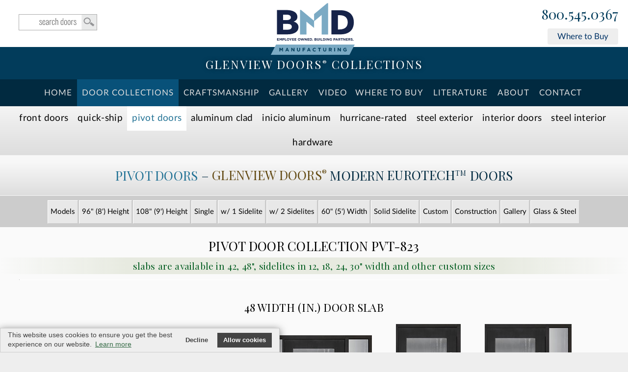

--- FILE ---
content_type: text/html; charset=UTF-8
request_url: https://www.glenviewdoorscalifornia.com/pivot-doors.php?Line=PVT-823&Feature=Pivot
body_size: 13819
content:






<!doctype html>
<html lang="en-US">
<head>
<meta http-equiv="Content-Type" content="text/html; charset=utf-8">
<meta name="viewport" content="width=device-width, initial-scale=1.0, maximum-scale=5.0, user-scalable=5.0" />
	

 



<title>Pivot Front Door Model Line: PVT-823 PIVOT Front Doors, Pivot Modern Entry Doors, Floating Exterior Wood Doors by Building Material Distributors </title>
<meta name="description" content="PIVOT Front Doors, Custom Modern Entry Doors, Exterior Mahogany Wood Doors. Glenview Doors manufacturers wood entry doors of superior quality - EuroTech (Euro Technology) | PIVOT Doors by Glenview Doors California in California " >



 
 


 

<link rel="preload stylesheet" type="text/css" href="https://www.glenviewdoors.com/css/DS-2021.css?v=10"/>
<link rel="preload stylesheet" type="text/css" href="https://www.glenviewdoors.com/css/Doors2021.css?v=9"/>

<link rel="preload stylesheet" type="text/css" href="/css/BMD.css?v=15"/>
<link rel="shortcut icon" href="/images/favicon.png" type="image/x-icon">
<!--<link rel="apple-touch-icon" href="/faviconApple.png">-->
<meta name="theme-color" content="#444"/>

<meta name="robots" content="index, follow">
<meta name="GOOGLEBOT" content="index, follow">


<!-- Google Tag Manager -->
<script>(function(w,d,s,l,i){w[l]=w[l]||[];w[l].push({'gtm.start':
new Date().getTime(),event:'gtm.js'});var f=d.getElementsByTagName(s)[0],
j=d.createElement(s),dl=l!='dataLayer'?'&l='+l:'';j.async=true;j.src=
'https://www.googletagmanager.com/gtm.js?id='+i+dl;f.parentNode.insertBefore(j,f);
})(window,document,'script','dataLayer','GTM-PX9MQ8MT');</script>
<!-- End Google Tag Manager -->



</head>
<body id="body" class="DS-BMD">

<!-- Google Tag Manager (noscript) -->
<noscript><iframe src=https://www.googletagmanager.com/ns.html?id=GTM-PX9MQ8MT
height="0" width="0" style="display:none;visibility:hidden"></iframe></noscript>
<!-- End Google Tag Manager (noscript) -->



<header class="NoPrinting-DD">
<!--<div id="close-bar"></div>-->
<a class="skip-main" href="#main">Skip to main content</a>
<div class="MOBILE">
<div id="topNAV">
<div id="PHONE-BIG">
<a tabindex="-1" class="PHONE FlagNo phone" href="tel:18005450367"><span></span>800.545.0367</a></div>
</div>
</div>


<div class="wrap">
<a href="https://www.glenviewdoorscalifornia.com/" id="MyLogo">
<img class="Logo LogoPrint" src="https://www.glenviewdoorscalifornia.com/Company/Logo.svg" width="370" height="90" alt="Company Logo"/>
</a>

 <a id="SEARCHBOX" href="/search.php?Door=&DoorStyle=&ArchTopDoors=&DoorWood=&DoorDimensions=&DoorDesign=&Glass=" tabindex="-1">search</a>

<!--<a href="https://www.glenviewdoors.com/login?ds=california" target="_blank" id="MyDsLogin">Distributor Login</a>-->

<div id="PHONE-BIG" class="MainPhone">
<a tabindex="-1" class="PHONE FlagNo phone" href="tel:18005450367"><span></span>800.545.0367</a>	<a class="WhereBTN" href="/where-to-buy.php" rel="nofollow">Where to Buy</a>
</div>
<hr class="spacer sp5">
</div>


<div class="parallax parallax-page" id="parallax">
<a href="/doors.php">
<span>Glenview Doors<span class='r'>®</span> Collections</span></a>
<button  tabindex="-1"  id="accordiontext" class="accordion NoPrinting">MENU</button>
<div class="panel">

<ul class="nav-menu mainmenu nav-menu-MR">
<li class="HomeBTN"><a href="/">Home</a></li>


<li class="FrontDoorsBTN"><a class="CollectionsBTN" href="/doors.php">Door Collections</a>
<ul class="Sub skyBg">


<li><a href="/euro-wood-front-doors.php?DoorStyle=Modern&Models=Modern&DoorDesign=&ArchTopDoors=&Door=">
<strong>Modern</strong> EURO Wood Front Doors</a></li>

<li><a href="/euro-wood-front-doors.php?DoorStyle=Classic&Models=Classic&DoorDesign=&ArchTopDoors=&Door=">
<strong>Classic</strong> EURO Wood Front Doors</a></li>

<li><a href="/euro-wood-front-doors.php?DoorStyle=Craftsman&Models=Craftsman&DoorDesign=&ArchTopDoors=&Door=">
<strong>Craftsman</strong> EURO Wood Front Doors</a></li>

<li><a href="/euro-wood-front-doors.php?DoorStyle=Heritage&Models=&DoorDesign=&ArchTopDoors=&Door=">
<strong>Heritage</strong> EURO Wood Front Doors</a></li>


<li><a href="/pivot-doors.php?PivotDoors=&DoorDesign=&Custom=&Height=&Width=&Line=&Door=">
<strong>Pivot</strong> Doors</a></li> 

<li><a href="/aluminum-clad-wood-entry-doors.php?Line=&DoorDesign=&AluDoors=">
<strong>Aluminum</strong> Clad Front Doors</a></li> 

<li><a href="/aluminum-exterior-doors.php?dg=&DoorDesign=&Height=&Line=">INICIO Aluminum Exterior Doors </a></li>
<li class="hurricaneStuff"><a href="/hurricane-rated-doors.php">
<strong>Hurricane-Rated </strong> Front Doors</a></li>


<li class="SED"><a href="/steel-exterior-doors.php?Line=&DoorDesign=&Width=&dg=&Sidelite="><strong>Steel &amp; Glass Exterior</strong> Doors</a></li>
<li><a href="/glass-steel-interior-modern-doors.php?DoorDesign=&Dimensions=&Line=&dr=&dg=&cs="><strong>Steel &amp; Glass Interior</strong> Doors </a></li>
<li><a href="/modern-interior-doors-custom-luxeline.php?Line=&Jamb=&dg=&Tone=&fr="><strong>Luxeline</strong> Modern Interior Doors</a>
<!--<ul>
<li><a href="/modern-interior-doors-custom-luxeline.php?Line=&Jamb=&dg=&Tone=&fr=Fire-Rated"><strong>Fire-Rated </strong> Interior Doors</a>
</ul>-->
</li>

<li><a href="/modern-interior-doors-eco-veneer-ecoline.php?Line=&dg=&Wood=&Jamb="><strong>Ecoline</strong> Modern Interior  Doors</a></li>
<li><a class="hardware" href="/hardware-front-and-interior-doors.php">Hardware</a></li>
</ul>
</li>





<li class="CraftsmanshipBTN"><a href="/craftsmanship.php?v=">Craftsmanship</a></li> 

<li class="GalleryBTN"><a href="https://www.glenviewdoorscalifornia.com/gallery.php">Gallery</a>
<ul class="Sub skyBg">
<li><a class="Classic-Entry-Doors" href="https://www.glenviewdoorscalifornia.com/gallery.php?gal=Classic-Entry-Doors&doors=Entry">
<strong>Classic</strong> EURO Front Doors</a></li>

<li><a class="Modern-Entry-Doors" href="https://www.glenviewdoorscalifornia.com/gallery.php?gal=Modern-Entry-Doors&doors=Entry">
<strong>Modern</strong> EURO Wood Front Doors</a></li>

<!--<li><a class="Transitional-Entry-Doors" href="https://www.glenviewdoorscalifornia.com/gallery.php?gal=Transitional-Entry-Doors&doors=Entry">
<strong>Transitional</strong> EURO Front Doors</a></li>
-->


<li><a class="Modern-Pivot-Doors" href="https://www.glenviewdoorscalifornia.com/gallery.php?gal=Modern-Pivot-Doors&doors=Entry">
<strong>Pivot</strong> Doors</a></li>


<li><a class="Craftsman-Entry-Doors" href="https://www.glenviewdoorscalifornia.com/gallery.php?gal=Craftsman-Entry-Doors&doors=Entry"><strong>Craftsman</strong> Doors</a></li>


<li><a class="Heritage-Entry-Doors" href="https://www.glenviewdoorscalifornia.com/gallery.php?gal=Heritage-Entry-Doors&doors=Entry"><strong>Heritage</strong> Doors</a></li>

<li><a class="Aluminum-Clad-Modern-Front-Doors" href="https://www.glenviewdoorscalifornia.com/gallery.php?gal=Aluminum-Clad-Modern-Front-Doors&doors=Entry">
<strong>Aluminum Clad</strong> Doors</a></li>

<li class="n-home"><a class="Exterior-Aluminum-Doors" href="https://www.glenviewdoorscalifornia.com/gallery.php?gal=Exterior-Aluminum-Doors&doors=Entry"> INICIO Aluminum</a></li>

<li class="SED"><a class="Steel-Exterior-Doors" href="https://www.glenviewdoorscalifornia.com/gallery.php?gal=Steel-Exterior-Doors&doors=Entry">
<strong>Steel Exterior</strong> Doors</a></li>

<li class="Steel-Interior-Doors"><a class="Steel-Interior-Doors" href="https://www.glenviewdoorscalifornia.com/gallery.php?gal=Steel-Interior-Doors&doors=Interior">
<strong>Glass &amp; Steel Interior</strong> Doors</a></li>

<li><a class="Luxeline-Interior-Doors" href="https://www.glenviewdoorscalifornia.com/gallery.php?gal=Luxeline-Interior-Doors&doors=Interior">
<strong>Luxeline</strong> Interior Doors</a></li>

<li><a class="Ecoline-Interior-Doors" href="https://www.glenviewdoorscalifornia.com/gallery.php?gal=Ecoline-Interior-Doors&doors=Interior">
<strong>Ecoline</strong> Interior Doors</a></li>

</ul>
</li>

<li class="VideoBTN"><a href="/video.php?v=">Video</a>



<!--
<li class="FrontDoorsBTN"><a href="/front-doors.php">Front Doors</a>
<ul class="Sub skyBg">
</ul>
</li>


<li class="InteriorDoorsBTN"><a href="/glass-steel-interior-modern-doors.php?DoorDesign=&dg=&dr=&Line=&cs=">Modern Interior</a>
</li>


<li class="InteriorDoorsBTN"><a href="/interior-doors.php">Interior Doors</a>
<ul class="Sub skyBg">
<li><a href="/modern-interior-doors.php">Modern Interior Doors</a></li>
<li><a href="/glass-steel-interior-modern-doors.php">Glass / Steel Interior Doors</a></li>
<li><a href="/gallery-interior-doors.php">Interior Doors Gallery</a></li>
</ul>
</li> 
-->



<li class="WhereBTN"><a href="/where-to-buy.php?Door=">Where To Buy</a></li> 


<li class="LiteratureBTN"><a href="https://www.glenviewdoorscalifornia.com/literature.php">Literature</a></li> 

<li class="AboutBTN"><a href="/about.php">About</a>
<!--<ul class="Sub skyBg">
<li><a href="/literature.php">Literature</a></li>
<li><a href="https://precisionbuildusa.com/installation-services/" target="_blank"  rel="nofollow" class="ins">
Installation</a></li> 
</ul>-->
</li>  
   
<!--


li class="GalleryBTN"><a href="/gallery/">Gallery</a></li>-->
<!--<li class="NewsBTN"><a href="/news/">News</a></li>-->

<li class="ContactBTN"><a  href="https://www.glenviewdoorscalifornia.com/contact.php" rel="nofollow">Contact</a></li>
</ul>        
</div>


</div>
</header>

<div id="city"></div>

<script type="text/javascript" src="https://www.glenviewdoors.com/js/jquery-3.5.0.min.js"></script>
<script type="text/javascript" src="https://www.glenviewdoors.com/js/jquery-migrate-1.4.1.min.js"></script>
<script src="https://www.glenviewdoors.com/plugins/swipebox/jquery.swipebox.min.js"></script>
<link rel="stylesheet" href="https://www.glenviewdoors.com/plugins/swipebox/swipebox-MR.css"><!--CUSTOMIZER-->

<style>

<!--BTN-->
body .BTN, .BTN.bookBTN, body .FORMA .BTN, body .FORMA submit, input.BTN {
	background:#227295!important;}
	
submit:hover, body .BTN:hover, body .FORMA .BTN:hover, body .FORMA submit:hover, 
body .BTN:focus, body .FORMA .BTN:focus, body .FORMA submit:focus,
input.BTN:hover, input.BTN:focus, 
input.BTN.QUOTE-BTN:hover, input.BTN.QUOTE-BTN:focus  {background:#01557e!important;}
	
input:focus, input:active, textarea:focus, textarea:active{border:2px solid #227295!important;}
input[type=radio]:focus{border: 1px solid #227295!important; }

input.QUOTE-BUTTON.CUSTOM-DOOR {background:#085179;border-color:#085179;}
input.QUOTE-BUTTON.CUSTOM-DOOR:hover, input.QUOTE-BUTTON.CUSTOM-DOOR:focus{
background:#01557e!important;border-color:#01557e;}


<!--NAV-->
.nav-menu li a:hover, .nav-menu li a:focus, 
.nav-menu .current-menu-item a, .nav-menu .current-menu-parent a {
color: #fff!important;background: #227295!important; }
.BUTTONS-Second li li a:hover, .BUTTONS-Second li li a:focus{ background:#$myColorLight!important; color: #000!important;border-top: 1px solid #085179;}


#PHONE-BIG .PHONE{color:#085179;}

<!--BASIC-->
.WoodDataBlock a:hover, .WoodDataBlock a:focus, #backToTop {
background-color:#227295;}

.DS-BMD .Product a:hover img{background-color:#227295;}


/*#main .Product a.pr img, #main .Product a.pr img, #main  .MyProduct img{
border-bottom: 5px solid #eee0;}
#main .Product a.pr:hover img, #main .Product a.pr:focus img, #main  .MyProduct:focus img{
border-bottom: 5px solid #227295!important;}
.Product a:hover .ModelLine{color:#227295!important;}*/



.silverLine {background-color:#085179;}
ul.nav-menu ul.Sub {border-bottom: solid 6px #01557e;}

a#swipebox-close{background-image: url(https://www.glenviewdoorscalifornia.com/images/close.svg)!important;}
.learnmoreBTN.videoOne span.play {color: #227295;}

#MODELS .spacer.STL-W1-DD.in-Stock, #MODELS .spacer.STL-W1 {
border-top: 1px solid #227295!important;}

#orderBT:hover, .orderBT:hover, .OrderCustomButton a:hover, input.OrderCustomButton:hover[type="submit"] { 
background-color:#227295!important;color:#fff!important;}

.owl-carousel .item.CollOwl:hover h3 {background:#085179!important;}
.galleryPIC a:hover, .galleryPIC a:focus {background-color: #085179!important;}

.homeBox .learnmore:hover, .homeBox a:focus .learnmore, .homeBox:hover .learnmore {color:#227295!important; border: 1px solid #227295!important;}

.homeBox a:focus .learnmore {color:#fff; border: 1px solid #227295!important; background:#227295!important;}

.homeBox a:hover img, .homeBox a:focus img {border-bottom:2px solid #227295!important;background:#227295!important;}

.homeBox a:hover h2, .homeBox a:focus h2 {color:#227295!important;}

</style>

<div class="BUTTONS-Second Second NoPrinting">

<ul class="nav-menu mainmenu" style="background: rgba(0,0,0,0);">

<!--<li class="front"><a href="/front-doors.php"><span class="COMP">Door </span>Collections</a>
<ul class="Sub skyBg">
<li><a href="/glass-steel-interior-modern-doors.php">Steel &amp; Glass <strong>Interior</strong> Doors </a></li>
</ul>
</li>-->



<li><a class="euro" href="/front-doors.php">Front Doors</a>
<!--<a class="euro" href="/modern-euro-wood-front-doors.php?DoorStyle=Modern">Entry Doors</a>-->
<ul class="Sub skyBg">


<li><a href="/euro-wood-front-doors.php?DoorStyle=Modern&Models=Modern&DoorDesign=&ArchTopDoors=&Door=">
<strong>Modern</strong> EURO Wood Front Doors</a></li>

<li><a href="/euro-wood-front-doors.php?DoorStyle=Classic&Models=Classic&DoorDesign=&ArchTopDoors=&Door=">
<strong>Classic</strong> EURO Wood Front Doors</a></li>

<li><a href="/euro-wood-front-doors.php?DoorStyle=Craftsman&Models=Craftsman&DoorDesign=&ArchTopDoors=&Door=">
<strong>Craftsman</strong> EURO Wood Front Doors</a></li>

<li><a href="/euro-wood-front-doors.php?DoorStyle=Heritage&Models=&DoorDesign=&ArchTopDoors=&Door=">
<strong>Heritage</strong> EURO Wood Front Doors</a></li>


<li><a href="/pivot-doors.php?PivotDoors=&DoorDesign=&Custom=&Height=&Width=&Line=&Door=">
<strong>Pivot</strong> Doors</a></li> 

<li><a href="/aluminum-clad-wood-entry-doors.php?Line=&DoorDesign=&AluDoors=">
<strong>Aluminum</strong> Clad Front Doors</a></li> 

<li><a href="/aluminum-exterior-doors.php?dg=&DoorDesign=&Height=&Line=">INICIO Aluminum Exterior Doors </a></li>
<li class="hurricaneStuff"><a href="/hurricane-rated-doors.php">
<strong>Hurricane-Rated </strong> Front Doors</a></li>


<li class="SED"><a href="/steel-exterior-doors.php?Line=&DoorDesign=&Width=&dg=&Sidelite="><strong>Steel &amp; Glass Exterior</strong> Doors</a></li>
<li><a href="/hardware.php">Exterior Door <strong>Hardware</strong></a></li>
</ul>
</li>

<li><a class="stock" href="/in-stock-wood-front-doors.php?DoorStyle=&Models=&DoorDesign=&ArchTopDoors=&Door=">
Quick-Ship<span class="MOBILE"> Doors</span></a>
<ul class="Sub skyBg">
<li><a href="/in-stock-wood-front-doors.php?DoorStyle=Modern&Models=&DoorDesign=&ArchTopDoors=&Door=">
<strong>Modern</strong> Quick-Ship Front Doors</a></li>

<li><a href="/in-stock-wood-front-doors.php?DoorStyle=Classic&Models=&DoorDesign=&ArchTopDoors=&Door=">
<strong>Classic</strong> Quick-Ship Front Doors</a></li>

<li><a href="/in-stock-wood-front-doors.php?DoorStyle=Craftsman&DoorDesign=&ArchTopDoors=&Models=&Door=">
<strong>Craftsman</strong> Quick-Ship Front Doors</a></li>

<li><a href="/in-stock-wood-front-doors.php?ArchTopDoors=Arch&DoorDesign=&DoorStyle=&Models=&Door=">
<strong>Arch Top</strong> Quick-Ship Front Doors</a></li>
</ul></li>

<li><a class="pivot" href="/pivot-doors.php?DoorDesign=&Custom=&Height=&Width=&Line=&Door=&PivotDoors=">Pivot Doors</a>
<ul class="Sub skyBg">
<li><a class="Models" href="https://www.glenviewdoorscalifornia.com/pivot-doors.php?Line=&DoorDesign=&Width=&Height=&Custom=&PivotDoors=">Models</a></li>

<li><a class="Hi96" href="https://www.glenviewdoorscalifornia.com/pivot-doors.php?Line=&DoorDesign=&Width=&Height=96&Custom=&PivotDoors=">
96" (8') Height</a></li>

<li><a class="Hi108" href="https://www.glenviewdoorscalifornia.com/pivot-doors.php?Line=&DoorDesign=&Width=&Height=108&Custom=&PivotDoors=">
108" (9') Height</a></li>

<li><a class="Single" href="https://www.glenviewdoorscalifornia.com/pivot-doors.php?Line=&DoorDesign=Single&Width=&Height=&Custom=&PivotDoors=">
Single</a></li>

<li><a class="Sidelite" href="https://www.glenviewdoorscalifornia.com/pivot-doors.php?Line=&DoorDesign=Sidelite&Width=&Height=&Custom=&PivotDoors=">
w/ 1 Sidelite</a></li>

<li><a class="Sidelites" href="https://www.glenviewdoorscalifornia.com/pivot-doors.php?Line=&DoorDesign=Sidelites&Width=&Height=&Custom=&PivotDoors=">
w/ 2 Sidelites</a></li>

<li><a class="W60" href="https://www.glenviewdoorscalifornia.com/pivot-doors.php?Line=&DoorDesign=&Width=60&Height=&Custom=&PivotDoors=">
60" (5') Width</a></li>

<li><a class="SLS" href="https://www.glenviewdoorscalifornia.com/pivot-doors.php?Line=PVT-SLS&DoorDesign=&Width=&Height=&Custom=&PivotDoors=">
Solid Sidelite</a></li>

<li><a class="Custom" href="https://www.glenviewdoorscalifornia.com/pivot-doors.php?Line=&DoorDesign=&Width=&Height=&Custom=Custom&PivotDoors=">
Custom</a></li>

<li class="COMP"><a class="smoothscroll COMP" href="https://www.glenviewdoorscalifornia.com/pivot-doors.php?Line=&DoorDesign=&Width=&Height=&Custom=&PivotDoors=#Construction">Construction</a></li>


<li class="GalleryBTN"><a href="https://www.glenviewdoorscalifornia.com/pivot-doors.php?Line=&DoorDesign=&Width=&Height=&Custom=&PivotDoors=Gallery#GALLERY">Gallery</a></li>   

<li><a href="/steel-exterior-doors.php?dg=Pivot&dr=&DoorDesign=&Line=&Width=&Sidelite=">Glass &amp; Steel</a></li>



</ul>
</li>
	
	
<li class="n-home aluminum"><a  rel="canonical" class="COMP1" href="/aluminum-clad-wood-entry-doors.php?Line=&DoorDesign=&AluDoors=">Aluminum&nbsp;Clad<span class="btnCOMP"></span>
	<span class="MOBILE"> Doors </span></a>
<ul class="SubShot">
<li><a href="/aluminum-clad-wood-entry-doors.php?Line=&DoorDesign=&AluDoors=">Single Models</a></li>
<li><a href="/aluminum-clad-wood-entry-doors.php?Line=&DoorDesign=Sidelite&AluDoors=">Single with 1 Sidelite</a></li>
<li><a href="/aluminum-clad-wood-entry-doors.php?Line=&DoorDesign=Sidelites&AluDoors=">Single with 2 Sidelites</a></li>
<li><a href="/aluminum-clad-wood-entry-doors.php?Line=PVT-ALU&DoorDesign=&AluDoors=">Pivot Doors</a></li>
<li><a href="/aluminum-clad-wood-entry-doors.php?Line=&DoorDesign=&AluDoors=Gallery#GALLERYALU">Photo Gallery</a></li>         
</ul>
</li>	

<li class="n-home INICIO AluminumExterior AluminumExteriorBTN"><a class="n-home INICIO" href="/aluminum-exterior-doors.php?dg=&DoorDesign=&Height=&Line=">
INICIO Aluminum <span class="MOBILE">Doors </span></a>
<ul class="SubShot">
<li><a class="Models" href="https://www.glenviewdoorscalifornia.com/aluminum-exterior-doors.php?dg=&DoorDesign=&Height=&Line=">Models</a></li>
<li><a class="Single" href="https://www.glenviewdoorscalifornia.com/aluminum-exterior-doors.php?dg=Swing&DoorDesign=Single&Height=&Line=">Single Swing</a></li>
<li><a class="Sidelites" href="https://www.glenviewdoorscalifornia.com/aluminum-exterior-doors.php?dg=Swing&DoorDesign=Sidelites&Height=&Line=">Swing with Sidelites</a></li>
<li><a class="Double" href="https://www.glenviewdoorscalifornia.com/aluminum-exterior-doors.php?dg=Swing&DoorDesign=Double&Height=&Line=">Double Swing</a></li>

<li><a class="Sliding" href="https://www.glenviewdoorscalifornia.com/aluminum-exterior-doors.php?dg=Sliding&DoorDesign=&Height=&Line=">Sliding</a></li>

<li class="COMP-Gal"><a class="Gallery" href="https://www.glenviewdoorscalifornia.com/aluminum-exterior-doors.php?dg=Gallery&DoorDesign=&Height=&Line=">Gallery</a></li></ul>
</li>
	
	
<li class="hurricane hurricaneStuff"><a  href="/hurricane-rated-doors.php?dg=">Hurricane-Rated</a></li>

<li><a class="steelexterior" href="/steel-exterior-doors.php?Line=&DoorDesign=&Width=&dg=&Sidelite=">
	Steel Exterior<!--<span class="COMP"> Doors</span>--></a></li>



<li class="n-home interior"><a class="COMP1" href="/interior-doors.php?Type=Interior">Interior&nbsp;Doors</a>
<ul>
<li><a href="/glass-steel-interior-modern-doors.php?DoorDesign=&Dimensions=&Line=&dr=&dg=&cs="><strong>Steel &amp; Glass Interior</strong> Doors </a></li>
<li><a href="/modern-interior-doors-custom-luxeline.php?Line=&Jamb=&dg=&Tone=&fr="><strong>Luxeline</strong> Modern Interior Doors</a></li> 
<li><a href="/modern-interior-doors-eco-veneer-ecoline.php?Line=&dg=&Wood=&Jamb="><strong>Ecoline</strong> Modern Interior  Doors</a></li>
<li><a href="/hardware-interior-doors-lineacali.php"><strong>Hardware</strong> Interior  Doors</a></li>
<li><a href="/gallery.php?gallery=Interior"><strong>Gallery</strong> Interior  Doors</a></li></ul>
</li>


<li><a class="steelinterior" href="/glass-steel-interior-modern-doors.php?DoorDesign=&dg=&dr=&Line=&cs=">
	Steel Interior<!--<span class="COMP"> Doors</span>--></a></li>

	
<li class="rtl"><a class="hardware"  href="/hardware-front-and-interior-doors.php">Hardware</a>
<ul class="Sub skyBg">
<li><a href="/door-hardware-euro-locks.php">Wood Exterior Door Hardware</a></li>

<li><a href="/steel-exterior-doors.php?dg=&dr=&DoorDesign=&Line=&Width=&Sidelite=#HANDLES">Steel Exterior Door Hardware</a></li>

<li><a href="/glass-steel-interior-modern-doors.php?DoorDesign=&Dimensions=&Line=&dr=&dg=&cs=#HANDLES">Steel Interior Door Hardware</a></li>
<li><a href="/hardware-interior-doors-lineacali.php?Line=&dg=&Wood=&Jamb=">Luxeline Interior Door Hardware</a></li>
<li><a href="/modern-interior-doors-eco-veneer-ecoline.php?Line=&dg=&Wood=&Jamb=#HANDLES">Ecoline Interior Door Hardware</a></li>
</ul>

</li>	
	
	
 
</ul> 
</div>       








<link rel="canonical" href="https://www.glenviewdoors.com/pivot-doors.php?Line=&DoorDesign=&Width=&Height=&Custom=&PivotDoors="/>




<style>
.Second .pivot{color:#227295!important;background: #fff;}
#Construction {background: #c3c3c3!important;}
.nav-menu li.FrontDoorsBTN {background: #085179;color:#fff; }
img.PVT-Model, .colors-small{display:none;}
</style>









<section id="main"  class="DS-BMD">

<div class="wrapperGRAY">
<h1 class="center">
<span class="blue">Pivot Doors</span> &#8211; 
<span class="GD">Glenview Doors<span class="r">®</span></span> Modern  <span class="ET">EuroTech<span class="r">TM</span></span> Doors <!-- Collection--></h1>
</div>




<style>
body #BUTTONS li.n-home {padding:0 20px;}
@media (min-width: 1200px){
body #BUTTONS li.n-home {width:15%!important;}
}

.SubNavList ul li a.{background:#227295!important;color:#fff!important;border-color:#227295!important;}


</style>


<div class="block SubNavNewsListHolder NoPrint NoPrinting" style="background:#ccc;">
<div class="SubNavList" id="fixedNAV">
<ul class="TaxonomyNews" style="margin:0;padding:0;margin-top:10px;">
<li><a class="Models" href="https://www.glenviewdoorscalifornia.com/pivot-doors.php?Line=&DoorDesign=&Width=&Height=&Custom=&PivotDoors=">Models</a></li>

<li><a class="Hi96" href="https://www.glenviewdoorscalifornia.com/pivot-doors.php?Line=&DoorDesign=&Width=&Height=96&Custom=&PivotDoors=">
96" (8') Height</a></li>

<li><a class="Hi108" href="https://www.glenviewdoorscalifornia.com/pivot-doors.php?Line=&DoorDesign=&Width=&Height=108&Custom=&PivotDoors=">
108" (9') Height</a></li>

<li><a class="Single" href="https://www.glenviewdoorscalifornia.com/pivot-doors.php?Line=&DoorDesign=Single&Width=&Height=&Custom=&PivotDoors=">
Single</a></li>

<li><a class="Sidelite" href="https://www.glenviewdoorscalifornia.com/pivot-doors.php?Line=&DoorDesign=Sidelite&Width=&Height=&Custom=&PivotDoors=">
w/ 1 Sidelite</a></li>

<li><a class="Sidelites" href="https://www.glenviewdoorscalifornia.com/pivot-doors.php?Line=&DoorDesign=Sidelites&Width=&Height=&Custom=&PivotDoors=">
w/ 2 Sidelites</a></li>

<li><a class="W60" href="https://www.glenviewdoorscalifornia.com/pivot-doors.php?Line=&DoorDesign=&Width=60&Height=&Custom=&PivotDoors=">
60" (5') Width</a></li>

<li><a class="SLS" href="https://www.glenviewdoorscalifornia.com/pivot-doors.php?Line=PVT-SLS&DoorDesign=&Width=&Height=&Custom=&PivotDoors=">
Solid Sidelite</a></li>

<li><a class="Custom" href="https://www.glenviewdoorscalifornia.com/pivot-doors.php?Line=&DoorDesign=&Width=&Height=&Custom=Custom&PivotDoors=">
Custom</a></li>

<li class="COMP"><a class="smoothscroll COMP" href="https://www.glenviewdoorscalifornia.com/pivot-doors.php?Line=&DoorDesign=&Width=&Height=&Custom=&PivotDoors=#Construction">Construction</a></li>


<li class="GalleryBTN"><a href="https://www.glenviewdoorscalifornia.com/pivot-doors.php?Line=&DoorDesign=&Width=&Height=&Custom=&PivotDoors=Gallery#GALLERY">Gallery</a></li>   

<li><a href="/steel-exterior-doors.php?dg=Pivot&dr=&DoorDesign=&Line=&Width=&Sidelite=">Glass &amp; Steel</a></li>



</ul>
<div class="spacer"></div>
</div></div>
 

	
	
<section class="section center white-block" style="padding: 0;">

 





</section>










	
<section class="section center white-block" style="padding: 10px 0 20px 0;">
<div class="innerWrapD center myProduct" style="padding:0;margin:auto;">
<style>
h2.Custom{display:none;}
.myPivotModels .Product.Custom{display:none;}
.Second .pivot{color:#093;}
.description1.solidDesc1{max-width:1600px!important;margin:auto;}
.description1.solidDesc1 img{margin-right:20px;}
.WoodDataBlock input[type=radio], #start.anchor{display:none;}

.TEXT h3{text-align:left;}
.innerWrap h3{margin:20px 0 0px 0!important;}
.TopPageInfo h2{font-size:22px!important;}
.myProduct .Product.Custom, h2.Custom{display:none;}
.spacer.SL12.CST{content:'';}
.ProductInfo {
    display: inline-block;
    width: 100%;
    height: 270px;
    vertical-align: bottom;
}

.Product.ProductPivot.SL24.Custom, .spacer.CST,
hr.GD-PVT-A1-SLS-CST, hr.GD-PVT-H4-1SL-CST {display:none!important;}
@media(max-width:450px){
.ProductInfo {height:auto;	}
}
	
	a.widthNav{font-size:14px;}
.SubNavList li a.widthNav:active, .SubNavList li a.widthNav:focus{color:#000;!important;}
	.NavHeight h2, .NavWidth h2{font-size:18px;}
</style>
<!--NAV -->

<div class="innerWrapD" style="max-width: 3300px!important;padding:0;">






</div>

<!--DOOR -->
<span id="start" class="anchorD"></span>

<h2 style="text-align:center;font-size:26px;margin:12px 0 7px 0;">
Pivot Door Collection PVT-823</h2>





 





<hr class="sp"/>

 
<h3 class="BigGreen center">
slabs are available in 42, 48", sidelites in 12, 18, 24, 30" width and other custom sizes</h3>
 
  
<div id="PHPdivHolder" class="StockDoors myPivotModels">




<hr id='48' <hr class='GD-PVT-823-48x96'/><br/><h2 class=''style='text-align:center;margin-top:0;letter-spacing:0.02em;font-size:22px;'>48 width (in.) Door Slab</h2>
<span class="spacer SP96 SPPVT-823  SL GD-PVT-823 48x96 W48 Single"  style='height:40px;'></span>

<div class="Product ProductPivot D96 SL  Distributor   ">


<a rel="canonical"  tabindex="-1" class="MyProduct" rel="canonical" href="/door.php?Door=PVT-823_Mahogany-Coffee-Bean_48x96&DoorSeries=Pivot&dg=&Line=PVT-823&Glass=Chinchila&Type=Front&cs=Custom&Feature=Pivot&Height=96&Wood=Mahogany-Coffee-Bean&GD=PVT-823_Mahogany-Coffee-Bean_48x96&PivotDoors=&DoorStyle=Modern&Custom=" title="Mahogany Modern Euro Technology Wood Custom Front  Door - Single">

<img class="D96" src="https://www.glenviewdoors.com/PRODUCT-DETAILS-Pivot-Collection-GD/thumb/PVT-823_Mahogany-Coffee-Bean_48x96.jpg"  alt="Custom Pivot Front  Door Example, Mahogany-Coffee-Bean DB-PVT-823 48x96 in California" /></a>

<!--watermarked  thumb -->

<div class="ProductInfo COMP1">                
<div class="DOOR-INFO">
<span class="ModelNumber">GD-PVT-823 48x96</span>

<span class="CollectionD" style="min-height:15px;">Pivot Door</span> 
<!--Modern Front Door, -->
 Single<span class="woodShown">Shown in <br class="Brake1" />Mahogany 
<br /> with Coffee-Bean Finish</span>
<br />
Slab: <strong>48 x 96"</strong><br />


<span style="display:block;min-height:20px;">
</span>


Unit: <strong>51-3/4 x 99-1/2"</strong><br />
</div><form method="get" action="/quote.php">
<input type="hidden" name="Door" value="PVT-823_Mahogany-Coffee-Bean_48x96" />
<input type="hidden" name="GD" value="PVT-823_Mahogany-Coffee-Bean_48x96" />
<input type="hidden" name="Feature" value="Pivot" />
<input type="hidden" name="Type" value="Front" />
<input type="hidden" name="Width" value="48" />
<input type="hidden" name="Height" value="96" />
<input type="hidden" name="Line" value="PVT-823" />
<input type="hidden" name="Glass" value="Chinchila" />
<input type="hidden" name="DoorSeries" value="Pivot" />
<input type="hidden" name="cs" value="Custom" />
<input class="orderBTN OrderCustomButton" name="quote" type="submit" value="Customize Pivot Door" />
</form>

<a tabindex="-1" class="zoom-in swipebox DoorDetails" rel="gallery-1" href="https://www.glenviewdoors.com/PRODUCT-DETAILS-Pivot-Collection-GD/big/PVT-823_Mahogany-Coffee-Bean_48x96.jpg" title="Model: GD-PVT-823 48x96, Modern Collection Door">zoom</a>
<hr class="sp sp10"/>

</div>




<!--
<div class="MOBILEquote">
<span class="ModelNumber">DB-PVT-823 48x96</span>
<a class="QuoteNowMobile" href="mailto:?cc=, margarita@doorsforbuilders.com&subject=Quote  Custom Pivot Door from mobile website&body=Hi Doors For Builders! I would like to quote Custom Pivot Door DB-PVT-823_Mahogany-Coffee-Bean_48x96Please provide me Quote. My zip code is (needed for shipping quote): " >Quote</a>                                 
</div>
-->

</div>                  

<span class="spacer SP96 SPPVT-823  SL18 GD-PVT-823 1SL18 48x96 W48 Single with 1 Sidelite"  style='height:40px;'></span>

<div class="Product ProductPivot D96 SL18  Distributor   ">


<a rel="canonical"  tabindex="-1" class="MyProduct" rel="canonical" href="/door.php?Door=PVT-823-1SL18_Mahogany-Coffee-Bean_48x96&DoorSeries=Pivot&dg=&Line=PVT-823&Glass=Chinchila&Type=Front&cs=Custom&Feature=Pivot&Height=96&Wood=Mahogany-Coffee-Bean&GD=PVT-823-1SL18_Mahogany-Coffee-Bean_48x96&PivotDoors=&DoorStyle=Modern&Custom=" title="Mahogany Modern Euro Technology Wood Custom Front  Door - Single with 1 Sidelite">

<img class="D96" src="https://www.glenviewdoors.com/PRODUCT-DETAILS-Pivot-Collection-GD/thumb/PVT-823-1SL18_Mahogany-Coffee-Bean_48x96.jpg"  alt="Custom Pivot Front  Door Example, Mahogany-Coffee-Bean DB-PVT-823 1SL18 48x96 in California" /></a>

<!--watermarked  thumb -->

<div class="ProductInfo COMP1">                
<div class="DOOR-INFO">
<span class="ModelNumber">GD-PVT-823 1SL18 48x96</span>

<span class="CollectionD" style="min-height:15px;">Pivot Door</span> 
<!--Modern Front Door, -->
 Single with 1 Sidelite<span class="woodShown">Shown in <br class="Brake1" />Mahogany 
<br /> with Coffee-Bean Finish</span>
<br />
Slab: <strong>48 x 96"</strong><br />


<span style="display:block;min-height:20px;">
Sidelite Width: <strong>18"</strong>
</span>


Unit: <strong>69-3/4 x 99-1/2"</strong><br />
</div><form method="get" action="/quote.php">
<input type="hidden" name="Door" value="PVT-823-1SL18_Mahogany-Coffee-Bean_48x96" />
<input type="hidden" name="GD" value="PVT-823-1SL18_Mahogany-Coffee-Bean_48x96" />
<input type="hidden" name="Feature" value="Pivot" />
<input type="hidden" name="Type" value="Front" />
<input type="hidden" name="Width" value="48" />
<input type="hidden" name="Height" value="96" />
<input type="hidden" name="Line" value="PVT-823" />
<input type="hidden" name="Glass" value="Chinchila" />
<input type="hidden" name="DoorSeries" value="Pivot" />
<input type="hidden" name="cs" value="Custom" />
<input class="orderBTN OrderCustomButton" name="quote" type="submit" value="Customize Pivot Door" />
</form>

<a tabindex="-1" class="zoom-in swipebox DoorDetails" rel="gallery-1" href="https://www.glenviewdoors.com/PRODUCT-DETAILS-Pivot-Collection-GD/big/PVT-823-1SL18_Mahogany-Coffee-Bean_48x96.jpg" title="Model: GD-PVT-823 1SL18 48x96, Modern Collection Door">zoom</a>
<hr class="sp sp10"/>

</div>




<!--
<div class="MOBILEquote">
<span class="ModelNumber">DB-PVT-823 1SL18 48x96</span>
<a class="QuoteNowMobile" href="mailto:?cc=, margarita@doorsforbuilders.com&subject=Quote  Custom Pivot Door from mobile website&body=Hi Doors For Builders! I would like to quote Custom Pivot Door DB-PVT-823-1SL18_Mahogany-Coffee-Bean_48x96Please provide me Quote. My zip code is (needed for shipping quote): " >Quote</a>                                 
</div>
-->

</div>                  

<span class="spacer SP96 SPPVT-823  SL18 GD-PVT-823 2SL18 48x96 W48 Single with 2 Sidelites"  style='height:40px;'></span>

<div class="Product ProductPivot D96 SL18  Distributor   ">


<a rel="canonical"  tabindex="-1" class="MyProduct" rel="canonical" href="/door.php?Door=PVT-823-2SL18_Mahogany-Coffee-Bean_48x96&DoorSeries=Pivot&dg=&Line=PVT-823&Glass=Chinchila&Type=Front&cs=Custom&Feature=Pivot&Height=96&Wood=Mahogany-Coffee-Bean&GD=PVT-823-2SL18_Mahogany-Coffee-Bean_48x96&PivotDoors=&DoorStyle=Modern&Custom=" title="Mahogany Modern Euro Technology Wood Custom Front  Door - Single with 2 Sidelites">

<img class="D96" src="https://www.glenviewdoors.com/PRODUCT-DETAILS-Pivot-Collection-GD/thumb/PVT-823-2SL18_Mahogany-Coffee-Bean_48x96.jpg"  alt="Custom Pivot Front  Door Example, Mahogany-Coffee-Bean DB-PVT-823 2SL18 48x96 in California" /></a>

<!--watermarked  thumb -->

<div class="ProductInfo COMP1">                
<div class="DOOR-INFO">
<span class="ModelNumber">GD-PVT-823 2SL18 48x96</span>

<span class="CollectionD" style="min-height:15px;">Pivot Door</span> 
<!--Modern Front Door, -->
 Single with 2 Sidelites<span class="woodShown">Shown in <br class="Brake1" />Mahogany 
<br /> with Coffee-Bean Finish</span>
<br />
Slab: <strong>48 x 96"</strong><br />


<span style="display:block;min-height:20px;">
Sidelite Width: <strong>18"</strong>
</span>


Unit: <strong>87-3/4 x 99-1/2"</strong><br />
</div><form method="get" action="/quote.php">
<input type="hidden" name="Door" value="PVT-823-2SL18_Mahogany-Coffee-Bean_48x96" />
<input type="hidden" name="GD" value="PVT-823-2SL18_Mahogany-Coffee-Bean_48x96" />
<input type="hidden" name="Feature" value="Pivot" />
<input type="hidden" name="Type" value="Front" />
<input type="hidden" name="Width" value="48" />
<input type="hidden" name="Height" value="96" />
<input type="hidden" name="Line" value="PVT-823" />
<input type="hidden" name="Glass" value="Chinchila" />
<input type="hidden" name="DoorSeries" value="Pivot" />
<input type="hidden" name="cs" value="Custom" />
<input class="orderBTN OrderCustomButton" name="quote" type="submit" value="Customize Pivot Door" />
</form>

<a tabindex="-1" class="zoom-in swipebox DoorDetails" rel="gallery-1" href="https://www.glenviewdoors.com/PRODUCT-DETAILS-Pivot-Collection-GD/big/PVT-823-2SL18_Mahogany-Coffee-Bean_48x96.jpg" title="Model: GD-PVT-823 2SL18 48x96, Modern Collection Door">zoom</a>
<hr class="sp sp10"/>

</div>




<!--
<div class="MOBILEquote">
<span class="ModelNumber">DB-PVT-823 2SL18 48x96</span>
<a class="QuoteNowMobile" href="mailto:?cc=, margarita@doorsforbuilders.com&subject=Quote  Custom Pivot Door from mobile website&body=Hi Doors For Builders! I would like to quote Custom Pivot Door DB-PVT-823-2SL18_Mahogany-Coffee-Bean_48x96Please provide me Quote. My zip code is (needed for shipping quote): " >Quote</a>                                 
</div>
-->

</div>                  

<span class="spacer SP108 SPPVT-823  SL GD-PVT-823 48x108 W48 Single"  style='height:40px;'></span>

<div class="Product ProductPivot D108 SL  Distributor   ">


<a rel="canonical"  tabindex="-1" class="MyProduct" rel="canonical" href="/door.php?Door=PVT-823_Mahogany-Coffee-Bean_48x108&DoorSeries=Pivot&dg=&Line=PVT-823&Glass=Chinchila&Type=Front&cs=Custom&Feature=Pivot&Height=108&Wood=Mahogany-Coffee-Bean&GD=PVT-823_Mahogany-Coffee-Bean_48x108&PivotDoors=&DoorStyle=Modern&Custom=" title="Mahogany Modern Euro Technology Wood Custom Front  Door - Single">

<img class="D108" src="https://www.glenviewdoors.com/PRODUCT-DETAILS-Pivot-Collection-GD/thumb/PVT-823_Mahogany-Coffee-Bean_48x108.jpg"  alt="Custom Pivot Front  Door Example, Mahogany-Coffee-Bean DB-PVT-823 48x108 in California" /></a>

<!--watermarked  thumb -->

<div class="ProductInfo COMP1">                
<div class="DOOR-INFO">
<span class="ModelNumber">GD-PVT-823 48x108</span>

<span class="CollectionD" style="min-height:15px;">Pivot Door</span> 
<!--Modern Front Door, -->
 Single<span class="woodShown">Shown in <br class="Brake1" />Mahogany 
<br /> with Coffee-Bean Finish</span>
<br />
Slab: <strong>48 x 108"</strong><br />


<span style="display:block;min-height:20px;">
</span>


Unit: <strong>51-3/4 x 111-1/2"</strong><br />
</div><form method="get" action="/quote.php">
<input type="hidden" name="Door" value="PVT-823_Mahogany-Coffee-Bean_48x108" />
<input type="hidden" name="GD" value="PVT-823_Mahogany-Coffee-Bean_48x108" />
<input type="hidden" name="Feature" value="Pivot" />
<input type="hidden" name="Type" value="Front" />
<input type="hidden" name="Width" value="48" />
<input type="hidden" name="Height" value="108" />
<input type="hidden" name="Line" value="PVT-823" />
<input type="hidden" name="Glass" value="Chinchila" />
<input type="hidden" name="DoorSeries" value="Pivot" />
<input type="hidden" name="cs" value="Custom" />
<input class="orderBTN OrderCustomButton" name="quote" type="submit" value="Customize Pivot Door" />
</form>

<a tabindex="-1" class="zoom-in swipebox DoorDetails" rel="gallery-1" href="https://www.glenviewdoors.com/PRODUCT-DETAILS-Pivot-Collection-GD/big/PVT-823_Mahogany-Coffee-Bean_48x108.jpg" title="Model: GD-PVT-823 48x108, Modern Collection Door">zoom</a>
<hr class="sp sp10"/>

</div>




<!--
<div class="MOBILEquote">
<span class="ModelNumber">DB-PVT-823 48x108</span>
<a class="QuoteNowMobile" href="mailto:?cc=, margarita@doorsforbuilders.com&subject=Quote  Custom Pivot Door from mobile website&body=Hi Doors For Builders! I would like to quote Custom Pivot Door DB-PVT-823_Mahogany-Coffee-Bean_48x108Please provide me Quote. My zip code is (needed for shipping quote): " >Quote</a>                                 
</div>
-->

</div>                  

<span class="spacer SP108 SPPVT-823  SL18 GD-PVT-823 1SL18 48x108 W48 Single with 1 Sidelite"  style='height:40px;'></span>

<div class="Product ProductPivot D108 SL18  Distributor   ">


<a rel="canonical"  tabindex="-1" class="MyProduct" rel="canonical" href="/door.php?Door=PVT-823-1SL18_Mahogany-Coffee-Bean_48x108&DoorSeries=Pivot&dg=&Line=PVT-823&Glass=Chinchila&Type=Front&cs=Custom&Feature=Pivot&Height=108&Wood=Mahogany-Coffee-Bean&GD=PVT-823-1SL18_Mahogany-Coffee-Bean_48x108&PivotDoors=&DoorStyle=Modern&Custom=" title="Mahogany Modern Euro Technology Wood Custom Front  Door - Single with 1 Sidelite">

<img class="D108" src="https://www.glenviewdoors.com/PRODUCT-DETAILS-Pivot-Collection-GD/thumb/PVT-823-1SL18_Mahogany-Coffee-Bean_48x108.jpg"  alt="Custom Pivot Front  Door Example, Mahogany-Coffee-Bean DB-PVT-823 1SL18 48x108 in California" /></a>

<!--watermarked  thumb -->

<div class="ProductInfo COMP1">                
<div class="DOOR-INFO">
<span class="ModelNumber">GD-PVT-823 1SL18 48x108</span>

<span class="CollectionD" style="min-height:15px;">Pivot Door</span> 
<!--Modern Front Door, -->
 Single with 1 Sidelite<span class="woodShown">Shown in <br class="Brake1" />Mahogany 
<br /> with Coffee-Bean Finish</span>
<br />
Slab: <strong>48 x 108"</strong><br />


<span style="display:block;min-height:20px;">
Sidelite Width: <strong>18"</strong>
</span>


Unit: <strong>69-3/4 x 111-1/2"</strong><br />
</div><form method="get" action="/quote.php">
<input type="hidden" name="Door" value="PVT-823-1SL18_Mahogany-Coffee-Bean_48x108" />
<input type="hidden" name="GD" value="PVT-823-1SL18_Mahogany-Coffee-Bean_48x108" />
<input type="hidden" name="Feature" value="Pivot" />
<input type="hidden" name="Type" value="Front" />
<input type="hidden" name="Width" value="48" />
<input type="hidden" name="Height" value="108" />
<input type="hidden" name="Line" value="PVT-823" />
<input type="hidden" name="Glass" value="Chinchila" />
<input type="hidden" name="DoorSeries" value="Pivot" />
<input type="hidden" name="cs" value="Custom" />
<input class="orderBTN OrderCustomButton" name="quote" type="submit" value="Customize Pivot Door" />
</form>

<a tabindex="-1" class="zoom-in swipebox DoorDetails" rel="gallery-1" href="https://www.glenviewdoors.com/PRODUCT-DETAILS-Pivot-Collection-GD/big/PVT-823-1SL18_Mahogany-Coffee-Bean_48x108.jpg" title="Model: GD-PVT-823 1SL18 48x108, Modern Collection Door">zoom</a>
<hr class="sp sp10"/>

</div>




<!--
<div class="MOBILEquote">
<span class="ModelNumber">DB-PVT-823 1SL18 48x108</span>
<a class="QuoteNowMobile" href="mailto:?cc=, margarita@doorsforbuilders.com&subject=Quote  Custom Pivot Door from mobile website&body=Hi Doors For Builders! I would like to quote Custom Pivot Door DB-PVT-823-1SL18_Mahogany-Coffee-Bean_48x108Please provide me Quote. My zip code is (needed for shipping quote): " >Quote</a>                                 
</div>
-->

</div>                  

<span class="spacer SP108 SPPVT-823  SL18 GD-PVT-823 2SL18 48x108 W48 Single with 2 Sidelites"  style='height:40px;'></span>

<div class="Product ProductPivot D108 SL18  Distributor   ">


<a rel="canonical"  tabindex="-1" class="MyProduct" rel="canonical" href="/door.php?Door=PVT-823-2SL18_Mahogany-Coffee-Bean_48x108&DoorSeries=Pivot&dg=&Line=PVT-823&Glass=Chinchila&Type=Front&cs=Custom&Feature=Pivot&Height=108&Wood=Mahogany-Coffee-Bean&GD=PVT-823-2SL18_Mahogany-Coffee-Bean_48x108&PivotDoors=&DoorStyle=Modern&Custom=" title="Mahogany Modern Euro Technology Wood Custom Front  Door - Single with 2 Sidelites">

<img class="D108" src="https://www.glenviewdoors.com/PRODUCT-DETAILS-Pivot-Collection-GD/thumb/PVT-823-2SL18_Mahogany-Coffee-Bean_48x108.jpg"  alt="Custom Pivot Front  Door Example, Mahogany-Coffee-Bean DB-PVT-823 2SL18 48x108 in California" /></a>

<!--watermarked  thumb -->

<div class="ProductInfo COMP1">                
<div class="DOOR-INFO">
<span class="ModelNumber">GD-PVT-823 2SL18 48x108</span>

<span class="CollectionD" style="min-height:15px;">Pivot Door</span> 
<!--Modern Front Door, -->
 Single with 2 Sidelites<span class="woodShown">Shown in <br class="Brake1" />Mahogany 
<br /> with Coffee-Bean Finish</span>
<br />
Slab: <strong>48 x 108"</strong><br />


<span style="display:block;min-height:20px;">
Sidelite Width: <strong>18"</strong>
</span>


Unit: <strong>87-3/4 x 111-1/2"</strong><br />
</div><form method="get" action="/quote.php">
<input type="hidden" name="Door" value="PVT-823-2SL18_Mahogany-Coffee-Bean_48x108" />
<input type="hidden" name="GD" value="PVT-823-2SL18_Mahogany-Coffee-Bean_48x108" />
<input type="hidden" name="Feature" value="Pivot" />
<input type="hidden" name="Type" value="Front" />
<input type="hidden" name="Width" value="48" />
<input type="hidden" name="Height" value="108" />
<input type="hidden" name="Line" value="PVT-823" />
<input type="hidden" name="Glass" value="Chinchila" />
<input type="hidden" name="DoorSeries" value="Pivot" />
<input type="hidden" name="cs" value="Custom" />
<input class="orderBTN OrderCustomButton" name="quote" type="submit" value="Customize Pivot Door" />
</form>

<a tabindex="-1" class="zoom-in swipebox DoorDetails" rel="gallery-1" href="https://www.glenviewdoors.com/PRODUCT-DETAILS-Pivot-Collection-GD/big/PVT-823-2SL18_Mahogany-Coffee-Bean_48x108.jpg" title="Model: GD-PVT-823 2SL18 48x108, Modern Collection Door">zoom</a>
<hr class="sp sp10"/>

</div>




<!--
<div class="MOBILEquote">
<span class="ModelNumber">DB-PVT-823 2SL18 48x108</span>
<a class="QuoteNowMobile" href="mailto:?cc=, margarita@doorsforbuilders.com&subject=Quote  Custom Pivot Door from mobile website&body=Hi Doors For Builders! I would like to quote Custom Pivot Door DB-PVT-823-2SL18_Mahogany-Coffee-Bean_48x108Please provide me Quote. My zip code is (needed for shipping quote): " >Quote</a>                                 
</div>
-->

</div>                  
<hr id='60' <hr class='GD-PVT-823-60x96'/><br/><h2 class=''style='text-align:center;margin-top:0;letter-spacing:0.02em;font-size:22px;'>60 width (in.) Door Slab</h2>
<span class="spacer SP96 SPPVT-823  SL GD-PVT-823 60x96 W60 Single"  style='height:40px;'></span>

<div class="Product ProductPivot D96 SL  Distributor   ">


<a rel="canonical"  tabindex="-1" class="MyProduct" rel="canonical" href="/door.php?Door=PVT-823_Mahogany-Coffee-Bean_60x96&DoorSeries=Pivot&dg=&Line=PVT-823&Glass=Chinchila&Type=Front&cs=Custom&Feature=Pivot&Height=96&Wood=Mahogany-Coffee-Bean&GD=PVT-823_Mahogany-Coffee-Bean_60x96&PivotDoors=&DoorStyle=Modern&Custom=" title="Mahogany Modern Euro Technology Wood Custom Front  Door - Single">

<img class="D96" src="https://www.glenviewdoors.com/PRODUCT-DETAILS-Pivot-Collection-GD/thumb/PVT-823_Mahogany-Coffee-Bean_60x96.jpg"  alt="Custom Pivot Front  Door Example, Mahogany-Coffee-Bean DB-PVT-823 60x96 in California" /></a>

<!--watermarked  thumb -->

<div class="ProductInfo COMP1">                
<div class="DOOR-INFO">
<span class="ModelNumber">GD-PVT-823 60x96</span>

<span class="CollectionD" style="min-height:15px;">Pivot Door</span> 
<!--Modern Front Door, -->
 Single<span class="woodShown">Shown in <br class="Brake1" />Mahogany 
<br /> with Coffee-Bean Finish</span>
<br />
Slab: <strong>60 x 96"</strong><br />


<span style="display:block;min-height:20px;">
</span>


Unit: <strong>63-3/4 x 99-1/2"</strong><br />
</div><form method="get" action="/quote.php">
<input type="hidden" name="Door" value="PVT-823_Mahogany-Coffee-Bean_60x96" />
<input type="hidden" name="GD" value="PVT-823_Mahogany-Coffee-Bean_60x96" />
<input type="hidden" name="Feature" value="Pivot" />
<input type="hidden" name="Type" value="Front" />
<input type="hidden" name="Width" value="60" />
<input type="hidden" name="Height" value="96" />
<input type="hidden" name="Line" value="PVT-823" />
<input type="hidden" name="Glass" value="Chinchila" />
<input type="hidden" name="DoorSeries" value="Pivot" />
<input type="hidden" name="cs" value="Custom" />
<input class="orderBTN OrderCustomButton" name="quote" type="submit" value="Customize Pivot Door" />
</form>

<a tabindex="-1" class="zoom-in swipebox DoorDetails" rel="gallery-1" href="https://www.glenviewdoors.com/PRODUCT-DETAILS-Pivot-Collection-GD/big/PVT-823_Mahogany-Coffee-Bean_60x96.jpg" title="Model: GD-PVT-823 60x96, Modern Collection Door">zoom</a>
<hr class="sp sp10"/>

</div>




<!--
<div class="MOBILEquote">
<span class="ModelNumber">DB-PVT-823 60x96</span>
<a class="QuoteNowMobile" href="mailto:?cc=, margarita@doorsforbuilders.com&subject=Quote  Custom Pivot Door from mobile website&body=Hi Doors For Builders! I would like to quote Custom Pivot Door DB-PVT-823_Mahogany-Coffee-Bean_60x96Please provide me Quote. My zip code is (needed for shipping quote): " >Quote</a>                                 
</div>
-->

</div>                  

<span class="spacer SP96 SPPVT-823  SL24 GD-PVT-823  1SL24 60x96 W60 Single with 1 Sidelite"  style='height:40px;'></span>

<div class="Product ProductPivot D96 SL24  Distributor   ">


<a rel="canonical"  tabindex="-1" class="MyProduct" rel="canonical" href="/door.php?Door=PVT-823-1SL24_Mahogany-Coffee-Bean_60x96&DoorSeries=Pivot&dg=&Line=PVT-823&Glass=Chinchila&Type=Front&cs=Custom&Feature=Pivot&Height=96&Wood=Mahogany-Coffee-Bean&GD=PVT-823-1SL24_Mahogany-Coffee-Bean_60x96&PivotDoors=&DoorStyle=Modern&Custom=" title="Mahogany Modern Euro Technology Wood Custom Front  Door - Single with 1 Sidelite">

<img class="D96" src="https://www.glenviewdoors.com/PRODUCT-DETAILS-Pivot-Collection-GD/thumb/PVT-823-1SL24_Mahogany-Coffee-Bean_60x96.jpg"  alt="Custom Pivot Front  Door Example, Mahogany-Coffee-Bean DB-PVT-823 1SL24 60x96 in California" /></a>

<!--watermarked  thumb -->

<div class="ProductInfo COMP1">                
<div class="DOOR-INFO">
<span class="ModelNumber">GD-PVT-823 1SL24 60x96</span>

<span class="CollectionD" style="min-height:15px;">Pivot Door</span> 
<!--Modern Front Door, -->
 Single with 1 Sidelite<span class="woodShown">Shown in <br class="Brake1" />Mahogany 
<br /> with Coffee-Bean Finish</span>
<br />
Slab: <strong>60 x 96"</strong><br />


<span style="display:block;min-height:20px;">
Sidelite Width: <strong>24"</strong>
</span>


Unit: <strong>87-3/4 x 99-1/2"</strong><br />
</div><form method="get" action="/quote.php">
<input type="hidden" name="Door" value="PVT-823-1SL24_Mahogany-Coffee-Bean_60x96" />
<input type="hidden" name="GD" value="PVT-823-1SL24_Mahogany-Coffee-Bean_60x96" />
<input type="hidden" name="Feature" value="Pivot" />
<input type="hidden" name="Type" value="Front" />
<input type="hidden" name="Width" value="60" />
<input type="hidden" name="Height" value="96" />
<input type="hidden" name="Line" value="PVT-823" />
<input type="hidden" name="Glass" value="Chinchila" />
<input type="hidden" name="DoorSeries" value="Pivot" />
<input type="hidden" name="cs" value="Custom" />
<input class="orderBTN OrderCustomButton" name="quote" type="submit" value="Customize Pivot Door" />
</form>

<a tabindex="-1" class="zoom-in swipebox DoorDetails" rel="gallery-1" href="https://www.glenviewdoors.com/PRODUCT-DETAILS-Pivot-Collection-GD/big/PVT-823-1SL24_Mahogany-Coffee-Bean_60x96.jpg" title="Model: GD-PVT-823  1SL24 60x96, Modern Collection Door">zoom</a>
<hr class="sp sp10"/>

</div>




<!--
<div class="MOBILEquote">
<span class="ModelNumber">DB-PVT-823 1SL24 60x96</span>
<a class="QuoteNowMobile" href="mailto:?cc=, margarita@doorsforbuilders.com&subject=Quote  Custom Pivot Door from mobile website&body=Hi Doors For Builders! I would like to quote Custom Pivot Door DB-PVT-823-1SL24_Mahogany-Coffee-Bean_60x96Please provide me Quote. My zip code is (needed for shipping quote): " >Quote</a>                                 
</div>
-->

</div>                  
<hr id='48' <hr class='GD-PVT-823-2SL16-CST'/><br/><h2 class='Custom'style='text-align:center;margin-top:0;letter-spacing:0.02em;font-size:22px;'>48 width (in.) Door Slab</h2>
<span class="spacer SP107 SPPVT-823  SL15.5 GD-PVT-823 2SL16 CST W48 Single with 2 Sidelites"  style='height:40px;'></span>

<div class="Product ProductPivot D107 SL15.5  Custom   Custom">


<a rel="canonical"  tabindex="-1" class="MyProduct" rel="canonical" href="/door.php?Door=PVT-823-2SL16_Oak-Gray-Oak_CST&DoorSeries=Pivot&dg=&Line=PVT-823&Glass=Satinato&Type=Front&cs=Custom&Feature=Pivot&Height=107&Wood=Oak-Gray-Oak&GD=PVT-823-2SL16_Oak-Gray-Oak_CST&PivotDoors=&DoorStyle=Modern&Custom=" title="Oak-Wood-Veneer Modern Euro Technology Wood Custom Front  Door - Single with 2 Sidelites">

<img class="D107" src="https://www.glenviewdoors.com/PRODUCT-DETAILS-Pivot-Collection-GD/thumb/PVT-823-2SL16_Oak-Gray-Oak_CST.jpg"  alt="Custom Pivot Front  Door Example, Oak-Wood-Veneer-Gray-Oak DB-PVT-823 2SL16 CST in California" /></a>

<!--watermarked  thumb -->

<div class="ProductInfo COMP1">                
<div class="DOOR-INFO">
<span class="ModelNumber">GD-PVT-823 2SL16 CST</span>

<span class="CollectionD" style="min-height:15px;">Pivot Door</span> 
<!--Modern Front Door, -->
 Single with 2 Sidelites<span class="woodShown">Shown in <br class="Brake1" />Oak-Wood-Veneer 
<br /> with Gray-Oak Finish</span>
<br />
Slab: <strong>48 x 107"</strong><br />


<span style="display:block;min-height:20px;">
Sidelite Width: <strong>15.5"</strong>
</span>


Unit: <strong>80-1/2 x 107"</strong><br />
</div><form method="get" action="/quote.php">
<input type="hidden" name="Door" value="PVT-823-2SL16_Oak-Gray-Oak_CST" />
<input type="hidden" name="GD" value="PVT-823-2SL16_Oak-Gray-Oak_CST" />
<input type="hidden" name="Feature" value="Pivot" />
<input type="hidden" name="Type" value="Front" />
<input type="hidden" name="Width" value="48" />
<input type="hidden" name="Height" value="107" />
<input type="hidden" name="Line" value="PVT-823" />
<input type="hidden" name="Glass" value="Satinato" />
<input type="hidden" name="DoorSeries" value="Pivot" />
<input type="hidden" name="cs" value="Custom" />
<input class="orderBTN OrderCustomButton" name="quote" type="submit" value="Customize Pivot Door" />
</form>

<a tabindex="-1" class="zoom-in swipebox DoorDetails" rel="gallery-1" href="https://www.glenviewdoors.com/PRODUCT-DETAILS-Pivot-Collection-GD/big/PVT-823-2SL16_Oak-Gray-Oak_CST.jpg" title="Model: GD-PVT-823 2SL16 CST, Modern Collection Door">zoom</a>
<hr class="sp sp10"/>

</div>




<!--
<div class="MOBILEquote">
<span class="ModelNumber">DB-PVT-823 2SL16 CST</span>
<a class="QuoteNowMobile" href="mailto:?cc=, margarita@doorsforbuilders.com&subject=Quote  Custom Pivot Door from mobile website&body=Hi Doors For Builders! I would like to quote Custom Pivot Door DB-PVT-823-2SL16_Oak-Gray-Oak_CSTPlease provide me Quote. My zip code is (needed for shipping quote): " >Quote</a>                                 
</div>
-->

</div>                  

<span class="spacer SP107 SPPVT-823  SL15.5 GD-PVT-823 2SL16 CST W48 Single with 2 Sidelites"  style='height:40px;'></span>

<div class="Product ProductPivot D107 SL15.5  Custom   Custom">


<a rel="canonical"  tabindex="-1" class="MyProduct" rel="canonical" href="/door.php?Door=PVT-823-2SL16_Oak-White-Matte-Interior&DoorSeries=Pivot&dg=&Line=PVT-823&Glass=Satinato&Type=Front&cs=Custom&Feature=Pivot&Height=107&Wood=Oak-Gray-Oak&GD=PVT-823-2SL16_Oak-White-Matte-Interior&PivotDoors=&DoorStyle=Modern&Custom=" title="Oak-Wood-Veneer Modern Euro Technology Wood Custom Front  Door - Single with 2 Sidelites">

<img class="D107" src="https://www.glenviewdoors.com/PRODUCT-DETAILS-Pivot-Collection-GD/thumb/PVT-823-2SL16_Oak-White-Matte-Interior.jpg"  alt="Custom Pivot Front  Door Example, Oak-Wood-Veneer-Gray-Oak DB-PVT-823 2SL16 CST in California" /></a>

<!--watermarked  thumb -->

<div class="ProductInfo COMP1">                
<div class="DOOR-INFO">
<span class="ModelNumber">GD-PVT-823 2SL16 CST</span>

<span class="CollectionD" style="min-height:15px;">Pivot Door</span> 
<!--Modern Front Door, -->
 Single with 2 Sidelites<span class="woodShown">Shown in <br class="Brake1" />Oak-Wood-Veneer 
<br /> with Gray-Oak Finish</span>
<br />
Slab: <strong>48 x 107"</strong><br />


<span style="display:block;min-height:20px;">
Sidelite Width: <strong>15.5"</strong>
</span>


Unit: <strong>80-1/2 x 107"</strong><br />
</div><form method="get" action="/quote.php">
<input type="hidden" name="Door" value="PVT-823-2SL16_Oak-White-Matte-Interior" />
<input type="hidden" name="GD" value="PVT-823-2SL16_Oak-White-Matte-Interior" />
<input type="hidden" name="Feature" value="Pivot" />
<input type="hidden" name="Type" value="Front" />
<input type="hidden" name="Width" value="48" />
<input type="hidden" name="Height" value="107" />
<input type="hidden" name="Line" value="PVT-823" />
<input type="hidden" name="Glass" value="Satinato" />
<input type="hidden" name="DoorSeries" value="Pivot" />
<input type="hidden" name="cs" value="Custom" />
<input class="orderBTN OrderCustomButton" name="quote" type="submit" value="Customize Pivot Door" />
</form>

<a tabindex="-1" class="zoom-in swipebox DoorDetails" rel="gallery-1" href="https://www.glenviewdoors.com/PRODUCT-DETAILS-Pivot-Collection-GD/big/PVT-823-2SL16_Oak-White-Matte-Interior.jpg" title="Model: GD-PVT-823 2SL16 CST, Modern Collection Door">zoom</a>
<hr class="sp sp10"/>

</div>




<!--
<div class="MOBILEquote">
<span class="ModelNumber">DB-PVT-823 2SL16 CST</span>
<a class="QuoteNowMobile" href="mailto:?cc=, margarita@doorsforbuilders.com&subject=Quote  Custom Pivot Door from mobile website&body=Hi Doors For Builders! I would like to quote Custom Pivot Door DB-PVT-823-2SL16_Oak-White-Matte-InteriorPlease provide me Quote. My zip code is (needed for shipping quote): " >Quote</a>                                 
</div>
-->

</div>                  





</div>



 
<style>
#navSub{width:100%;position:static;}

#PHPdivHolder{max-width:1700px!important;margin:auto;}

/*.ProductPivot.D108:nth-child(1){clear:left;}
.ProductPivot.D108:before{display:block;clear:both;content:'Tall Doors';}*/

span.spacer.SP96, span.spacer.SP108{display:none;}
#main span.spacer.SP108.48x108::nth-child(2){display:block!important;padding:15px 0;background:#069;}
span.spacer.SP108.Single.SL.GD-PVT-B3{display:block!important;}

span.spacer.SP108.SPPVT-001,
span.spacer.SL12.SPPVT-001,
span.spacer.SL18.SPPVT-001,  
span.spacer.SL24.SPPVT-001{display:block!important;height:40px;}

span.spacer.SLS14{display:block!important;height:40px;}

span.spacer.SP108:before, 
span.spacer.SL12:before, 
span.spacer.SL18:before, 
span.spacer.SL24:before{
display:block;clear:both;height:30px;padding:15px 0;border-top:1px solid #ccc;font-family: 'MyFont';font-size:18px;}

span.spacer.SP108:before{content:'Slab 108 in. height';}
/*span.spacer.SL12:before{content:'Shown with Sidelite 12 in. width';}
span.spacer.SL18:before{content:'Shown with Sidelite 18 in. width';}
span.spacer.SL24:before{content:'Shown with Sidelite 24 in. width';}
*/
</style><hr class="spacer sp30"/>
<hr class="spacer sp10"/>
</div>
</section>

	
	






<section class="center block" style="background:#ededed;">
<hr class="sp sp35"/>
<h2 class="center">This Product Line Regular or Concealed Hinge Modern Door Collection</h2>
<hr class="sp sp10"/>

	

<div class="Product multi H96">

<a class="pr" href="/euro-wood-front-doors.php?DoorStyle=Modern&Models=&DoorDesign=&ArchTopDoors=&Door=EMD-823">

<img src="https://www.glenviewdoors.com/images/Holder-Door.svg" alt="GD-EMD 823W CST, Modern Mahogany Wood Veneer-Espresso Front Door 0" class="lazy H96" data-src="https://www.glenviewdoors.com/PRODUCT-DETAILS-Modern-Euro-Collection-GD/thumb/EMD-823W_Mahogany-Espresso.jpg"/>


               
<span class="ModelNumber">GD-EMD 823W CST</span>
<span class="csCustom">
	Regular or Concealed Hinge
</span>


<span class="Collection" style="max-width:98%;">
<strong>Regular or Concealed<br/> Hinge Door Collection</strong>
</span>



<span class="DoorSize COMP"><em>view models</em></span>
<span class="DoorSize MOBILE"><em>view models</em></span>

</a>

</div>  










<hr class="sp  sp15"/>
</section>

	
	

	







<section class="section gray PivotWood">
<hr class="sp sp20"/>

<h3 class="center NoPrinting">Available Wood/Finish Options:</h3>
<div class="WoodDataD center WoodSelect NoPrinting">
<hr class="sp sp10"/>

<hr id="Mahogany"><h2 style="text-align:center;margin-top:0;">Mahogany  Wood</h2>



<div class="WoodDataBlock">
<a href="https://www.glenviewdoors.com/Doors/Wood/Mahogany-Earth.jpg" rel="gallery-991" class="swipebox zoom-img Mahogany-Earth" title="Mahogany Wood with Earth Finish"><img class="" src="https://www.glenviewdoors.com/Doors/Wood/thumbs/Mahogany-Earth.jpg" data-src="https://www.glenviewdoors.com/Doors/Wood/thumbs/Mahogany-Earth.jpg" alt="Mahogany Wood, Earth Finish" width="140" height="140"></a>
<label class=""><span>Mahogany Wood<br> Earth Finish</span>
<input name="WoodSelect" type="radio" value="Mahogany-Earth">
</label></div>




<div class="WoodDataBlock">
<a href="https://www.glenviewdoors.com/Doors/Wood/Mahogany-Walnut.jpg" rel="gallery-991" class="swipebox zoom-img Mahogany-Walnut" title="Mahogany Wood with Walnut Finish"><img class="" src="https://www.glenviewdoors.com/Doors/Wood/thumbs/Mahogany-Walnut.jpg" data-src="https://www.glenviewdoors.com/Doors/Wood/thumbs/Mahogany-Walnut.jpg" alt="Mahogany Wood, Walnut Finish" width="140" height="140"></a>
<label class=""><span>Mahogany Wood<br> Walnut Finish</span>
<input name="WoodSelect" type="radio" value="Mahogany-Walnut">
</label></div>




<div class="WoodDataBlock">
<a href="https://www.glenviewdoors.com/Doors/Wood/Mahogany-Coffee-Bean.jpg" rel="gallery-991" class="swipebox zoom-img Mahogany-Coffee-Bean" title="Mahogany Wood with Coffee Bean Finish"><img class="" src="https://www.glenviewdoors.com/Doors/Wood/thumbs/Mahogany-Coffee-Bean.jpg" data-src="https://www.glenviewdoors.com/Doors/Wood/thumbs/Mahogany-Coffee-Bean.jpg" alt="Mahogany Wood, Coffee Bean Finish" width="140" height="140"></a>
<label class=""><span>Mahogany Wood<br> Coffee Bean Finish</span>
<input name="WoodSelect" type="radio" value="Mahogany-Coffee-Bean">
</label></div>




<div class="WoodDataBlock">
<a href="https://www.glenviewdoors.com/Doors/Wood/Mahogany-Espresso.jpg" rel="gallery-991" class="swipebox zoom-img Mahogany-Espresso" title="Mahogany Wood with Espresso Finish"><img class="" src="https://www.glenviewdoors.com/Doors/Wood/thumbs/Mahogany-Espresso.jpg" data-src="https://www.glenviewdoors.com/Doors/Wood/thumbs/Mahogany-Espresso.jpg" alt="Mahogany Wood, Espresso Finish" width="140" height="140"></a>
<label class=""><span>Mahogany Wood<br> Espresso Finish</span>
<input name="WoodSelect" type="radio" value="Mahogany-Espresso">
</label></div>




<div class="WoodDataBlock">
<a href="https://www.glenviewdoors.com/Doors/Wood/Mahogany-Dark.jpg" rel="gallery-991" class="swipebox zoom-img Mahogany-Dark" title="Mahogany Wood with Dark Mahogany Finish"><img class="" src="https://www.glenviewdoors.com/Doors/Wood/thumbs/Mahogany-Dark.jpg" data-src="https://www.glenviewdoors.com/Doors/Wood/thumbs/Mahogany-Dark.jpg" alt="Mahogany Wood, Dark Mahogany Finish" width="140" height="140"></a>
<label class=""><span>Mahogany Wood<br> Dark Mahogany Finish</span>
<input name="WoodSelect" type="radio" value="Mahogany-Dark">
</label></div>




<div class="WoodDataBlock">
<a href="https://www.glenviewdoors.com/Doors/Wood/Mahogany-Gun-Metal.jpg" rel="gallery-991" class="swipebox zoom-img Mahogany-Gun-Metal" title="Mahogany Wood with Gun Metal Finish"><img class="" src="https://www.glenviewdoors.com/Doors/Wood/thumbs/Mahogany-Gun-Metal.jpg" data-src="https://www.glenviewdoors.com/Doors/Wood/thumbs/Mahogany-Gun-Metal.jpg" alt="Mahogany Wood, Gun Metal Finish" width="140" height="140"></a>
<label class=""><span>Mahogany Wood<br> Gun Metal Finish</span>
<input name="WoodSelect" type="radio" value="Mahogany-Gun-Metal">
</label></div>




<div class="WoodDataBlock">
<a href="https://www.glenviewdoors.com/Doors/Wood/Mahogany-City-Gray.jpg" rel="gallery-991" class="swipebox zoom-img Mahogany-City-Gray" title="Mahogany Wood with City Gray Finish"><img class="" src="https://www.glenviewdoors.com/Doors/Wood/thumbs/Mahogany-City-Gray.jpg" data-src="https://www.glenviewdoors.com/Doors/Wood/thumbs/Mahogany-City-Gray.jpg" alt="Mahogany Wood, City Gray Finish" width="140" height="140"></a>
<label class=""><span>Mahogany Wood<br> City Gray Finish</span>
<input name="WoodSelect" type="radio" value="Mahogany-City-Gray">
</label></div>




<div class="WoodDataBlock">
<a href="https://www.glenviewdoors.com/Doors/Wood/Mahogany-White-Matte.jpg" rel="gallery-991" class="swipebox zoom-img Mahogany-White-Matte" title="Mahogany Wood with White Matte Paint Finish"><img class="" src="https://www.glenviewdoors.com/Doors/Wood/thumbs/Mahogany-White-Matte.jpg" data-src="https://www.glenviewdoors.com/Doors/Wood/thumbs/Mahogany-White-Matte.jpg" alt="Mahogany Wood, White Matte Paint Finish" width="140" height="140"></a>
<label class=""><span>Mahogany Wood<br> White Matte Paint Finish</span>
<input name="WoodSelect" type="radio" value="Mahogany-White-Matte">
</label></div>




<div class="WoodDataBlock">
<a href="https://www.glenviewdoors.com/Doors/Wood/Mahogany-Black-Matte.jpg" rel="gallery-991" class="swipebox zoom-img Mahogany-Black-Matte" title="Mahogany Wood with Black Matte Paint Finish"><img class="" src="https://www.glenviewdoors.com/Doors/Wood/thumbs/Mahogany-Black-Matte.jpg" data-src="https://www.glenviewdoors.com/Doors/Wood/thumbs/Mahogany-Black-Matte.jpg" alt="Mahogany Wood, Black Matte Paint Finish" width="140" height="140"></a>
<label class=""><span>Mahogany Wood<br> Black Matte Paint Finish</span>
<input name="WoodSelect" type="radio" value="Mahogany-Black-Matte">
</label></div>
<hr id="Oak"><h2 style="text-align:center;margin-top:0;">Oak  Wood</h2>



<div class="WoodDataBlock">
<a href="https://www.glenviewdoors.com/Doors/Wood/Oak-Light-Loft.jpg" rel="gallery-991" class="swipebox zoom-img Oak-Light-Loft" title="Oak Wood with Light Loft Finish"><img class="" src="https://www.glenviewdoors.com/Doors/Wood/thumbs/Oak-Light-Loft.jpg" data-src="https://www.glenviewdoors.com/Doors/Wood/thumbs/Oak-Light-Loft.jpg" alt="Oak Wood, Light Loft Finish" width="140" height="140"></a>
<label class=""><span>Oak Wood<br> Light Loft Finish</span>
<input name="WoodSelect" type="radio" value="Oak-Light-Loft">
</label></div>




<div class="WoodDataBlock">
<a href="https://www.glenviewdoors.com/Doors/Wood/Oak-Traditional.jpg" rel="gallery-991" class="swipebox zoom-img Oak-Traditional" title="Oak Wood with Traditional Finish"><img class="" src="https://www.glenviewdoors.com/Doors/Wood/thumbs/Oak-Traditional.jpg" data-src="https://www.glenviewdoors.com/Doors/Wood/thumbs/Oak-Traditional.jpg" alt="Oak Wood, Traditional Finish" width="140" height="140"></a>
<label class=""><span>Oak Wood<br> Traditional Finish</span>
<input name="WoodSelect" type="radio" value="Oak-Traditional">
</label></div>




<div class="WoodDataBlock">
<a href="https://www.glenviewdoors.com/Doors/Wood/Oak-Earth.jpg" rel="gallery-991" class="swipebox zoom-img Oak-Earth" title="Oak Wood with Earth Finish"><img class="" src="https://www.glenviewdoors.com/Doors/Wood/thumbs/Oak-Earth.jpg" data-src="https://www.glenviewdoors.com/Doors/Wood/thumbs/Oak-Earth.jpg" alt="Oak Wood, Earth Finish" width="140" height="140"></a>
<label class=""><span>Oak Wood<br> Earth Finish</span>
<input name="WoodSelect" type="radio" value="Oak-Earth">
</label></div>




<div class="WoodDataBlock">
<a href="https://www.glenviewdoors.com/Doors/Wood/Oak-Walnut.jpg" rel="gallery-991" class="swipebox zoom-img Oak-Walnut" title="Oak Wood with Walnut Finish"><img class="" src="https://www.glenviewdoors.com/Doors/Wood/thumbs/Oak-Walnut.jpg" data-src="https://www.glenviewdoors.com/Doors/Wood/thumbs/Oak-Walnut.jpg" alt="Oak Wood, Walnut Finish" width="140" height="140"></a>
<label class=""><span>Oak Wood<br> Walnut Finish</span>
<input name="WoodSelect" type="radio" value="Oak-Walnut">
</label></div>




<div class="WoodDataBlock">
<a href="https://www.glenviewdoors.com/Doors/Wood/Oak-Coffee-Bean.jpg" rel="gallery-991" class="swipebox zoom-img Oak-Coffee-Bean" title="Oak Wood with Coffee Bean Finish"><img class="" src="https://www.glenviewdoors.com/Doors/Wood/thumbs/Oak-Coffee-Bean.jpg" data-src="https://www.glenviewdoors.com/Doors/Wood/thumbs/Oak-Coffee-Bean.jpg" alt="Oak Wood, Coffee Bean Finish" width="140" height="140"></a>
<label class=""><span>Oak Wood<br> Coffee Bean Finish</span>
<input name="WoodSelect" type="radio" value="Oak-Coffee-Bean">
</label></div>




<div class="WoodDataBlock">
<a href="https://www.glenviewdoors.com/Doors/Wood/Oak-Espresso.jpg" rel="gallery-991" class="swipebox zoom-img Oak-Espresso" title="Oak Wood with Espresso Finish"><img class="" src="https://www.glenviewdoors.com/Doors/Wood/thumbs/Oak-Espresso.jpg" data-src="https://www.glenviewdoors.com/Doors/Wood/thumbs/Oak-Espresso.jpg" alt="Oak Wood, Espresso Finish" width="140" height="140"></a>
<label class=""><span>Oak Wood<br> Espresso Finish</span>
<input name="WoodSelect" type="radio" value="Oak-Espresso">
</label></div>




<div class="WoodDataBlock">
<a href="https://www.glenviewdoors.com/Doors/Wood/Oak-Gray-Oak.jpg" rel="gallery-991" class="swipebox zoom-img Oak-Gray-Oak" title="Oak Wood with Gray Oak Finish"><img class="" src="https://www.glenviewdoors.com/Doors/Wood/thumbs/Oak-Gray-Oak.jpg" data-src="https://www.glenviewdoors.com/Doors/Wood/thumbs/Oak-Gray-Oak.jpg" alt="Oak Wood, Gray Oak Finish" width="140" height="140"></a>
<label class=""><span>Oak Wood<br> Gray Oak Finish</span>
<input name="WoodSelect" type="radio" value="Oak-Gray-Oak">
</label></div>

<hr class="sp sp20"/>
</div></section>





 

<div class="MOBILE">
<section class="section lightgray-block">
<div class="MAINBODY MAINTEXT" id="more">

<h2> Pivot Doors for a Grand Californian Entrance</h2>
<p> For customers in Los Angeles, San Diego, San Francisco, San Jose, Sacramento, and everywhere in between, your grand entrance awaits in the Glenview Doors Pivot Door collection. Ideal for entrances larger than 42”, pivot doors rotate on a hinge slightly offset from the door frame, allowing for an entry door that is far larger than a traditionally constructed door. </p>

<h2> Pivot Doors, Without the Bad</h2>
<p> Most Pivot Doors, due to their construction, have poor insulation and stability. The Glenview Doors Pivot Door collection, however, was carefully designed and curated to avoid the common problems pivot doors face and offer superior performance. The Glenview Doors Pivot Door collection features a multi-point lock system, double rabbeted jambs, and innovative Euro Technology to drastically improve durability, security, thermal efficiency, and weather resistance, making it ideal for the California market, both NorCal and SoCal. Offered with a diverse list of design options, your modern pivot door can be customized in nearly every aspect of its design. In short, you will undoubtedly find your dream pivot door in the Glenview Doors Pivot Door collection. </p>



<hr class="sp sp10">
</div>
</section>
</div>
 



<section class="section">
<div class="innerWrap center" style="max-width:1200px!important;padding:20px 0;margin: auto;">   
<h2 class="Likeh1">We use Door Hardware with Multipoint Mechanism</h2>


<a class="learnmoreBTN" href="/hardware.php">Learn More&raquo;</a>
</div>
</section>
</section>






<style>
.MMscroll{padding:10px 1% 25px 1%;}
.MMscroll h3{color:#444;padding:20px 0;margin:0;font-size:22px;}

.VIDEO{display:block;text-align:center;margin:auto;max-width: 1700px;}

.VIDEO .item{overflow:hidden;display: inline-block;position:relative;width: 45%;max-width:325px;margin:5px;
border-bottom:3px solid #ddd0;vertical-align: top;}
.VIDEO .item:hover{border-bottom:3px solid #960;background:#eee;}
	
.videoOne, .MMscroll{background:#cac9c5;background:#ddd;}
	
.VIDEO .item {mix-blend-mode:luminosity;}
.VIDEO .item:hover{mix-blend-mode:normal;}

.VIDEO .item img {max-width:100%!important;}
.VIDEO .item h5 { padding: 0; font-size: 15px; min-height: 50px; margin: 5px 0; letter-spacing: normal; text-align: center; font-style: normal; font-weight: normal; }


.PlayIcon2 {
    pointer-events: none;
    position: absolute;
    background-image: url(https://www.glenviewdoors.com/images/playVideo.svg);
    background-repeat: no-repeat;
    background-position: center 25%;
    height: 100%;
    width: 100%;
    top: 0;
    left: 0;
    transition: 0s;
    background-size: 20%;
    opacity: 0.4;
    transition: 0s;
    z-index: 99;
    display: block;
}
.vidioPIC:hover .PlayIcon2, .videoOne:hover .PlayIcon2{opacity:0.8;}

@media(max-width:1350px){
.VIDEO .item{max-width:235px;} 
}
</style>

<section class="MMscroll NoPrinting">
<h3 style="text-align:center;  text-transform: capitalize;">Featured Pivot  Videos</h3>
<div id="videoHome" class="VIDEO">


<div class="item videoOne Pivot" data-video="https://www.glenviewdoors.com/video/Pivot-Doors.mp4">
<img width="400" height="225" src="https://www.glenviewdoors.com/video/Pivot-Doors-thumb.jpg"  
alt="Pivot Doors Video">
<hr class="spacer">
<span class="PlayIcon2  NoPrinting"></span>
<h5>Pivot Doors</h5>
</div>
<div class="item videoOne Euro Pivot" data-video="https://www.glenviewdoors.com/video/pivot-doors-technology.mp4">
<img width="400" height="225" src="https://www.glenviewdoors.com/video/pivot-doors-technology-thumb.jpg"  
alt="Pivot  Doors Techology Video">
<hr class="spacer">
<span class="PlayIcon2  NoPrinting"></span>
<h5>Pivot  Doors Techology</h5>
</div>
<div class="item videoOne Euro Pivot" data-video="https://www.glenviewdoors.com/video/euro-technology-features.mp4">
<img width="400" height="225" src="https://www.glenviewdoors.com/video/euro-technology-features-thumb.jpg"  
alt="Euro Technology Features Video">
<hr class="spacer">
<span class="PlayIcon2  NoPrinting"></span>
<h5>Euro Technology Features</h5>
</div>
<div class="item videoOne Pivot solid-sidelite" data-video="https://www.glenviewdoors.com/video/featured-wide-pivot-door-with-solid-sidelite.mp4">
<img width="400" height="225" src="https://www.glenviewdoors.com/video/featured-wide-pivot-door-with-solid-sidelite-thumb.jpg"  
alt="Featured Wide Pivot Door with Solid Sidelite Video">
<hr class="spacer">
<span class="PlayIcon2  NoPrinting"></span>
<h5>Featured Wide Pivot Door with Solid Sidelite</h5>
</div>
<div class="item videoOne Pivot" data-video="https://www.glenviewdoors.com/video/what-makes-pivot-doors-special.mp4">
<img width="400" height="225" src="https://www.glenviewdoors.com/video/what-makes-pivot-doors-special-thumb.jpg"  
alt="What Makes Pivot Doors Special  Video">
<hr class="spacer">
<span class="PlayIcon2  NoPrinting"></span>
<h5>What Makes Pivot Doors Special </h5>
</div>
<div class="item videoOne Pivot" data-video="https://www.glenviewdoors.com/video/double-rabbeted-jamb,-pivot-doors.mp4">
<img width="400" height="225" src="https://www.glenviewdoors.com/video/double-rabbeted-jamb,-pivot-doors-thumb.jpg"  
alt="Double Rabbeted Jamb, Pivot Doors Video">
<hr class="spacer">
<span class="PlayIcon2  NoPrinting"></span>
<h5>Double Rabbeted Jamb, Pivot Doors</h5>
</div>
<div class="item videoOne Pivot  Hardware" data-video="https://www.glenviewdoors.com/video/multipoint-lock,-pivot-doors.mp4">
<img width="400" height="225" src="https://www.glenviewdoors.com/video/multipoint-lock,-pivot-doors-thumb.jpg"  
alt="Multipoint Lock, Pivot Doors Video">
<hr class="spacer">
<span class="PlayIcon2  NoPrinting"></span>
<h5>Multipoint Lock, Pivot Doors</h5>
</div>
<div class="item videoOne Pivot  Hardware  Multipoint" data-video="https://www.glenviewdoors.com/video/Day-Night-Function-on-MultiPoint-Lock-on-Pivot-Door.mp4">
<img width="400" height="225" src="https://www.glenviewdoors.com/video/Day-Night-Function-on-MultiPoint-Lock-on-Pivot-Door-thumb.jpg"  
alt="How to Use the Day/Night Function on Your MultiPoint Lock on a Pivot Door Video">
<hr class="spacer">
<span class="PlayIcon2  NoPrinting"></span>
<h5>How to Use the Day/Night Function on Your MultiPoint Lock on a Pivot Door</h5>
</div>
<div class="item videoOne Pivot Aluminum" data-video="https://www.glenviewdoors.com/video/Pivot-Aluminum-Clad-Door-5-feet-wide.mp4">
<img width="400" height="225" src="https://www.glenviewdoors.com/video/Pivot-Aluminum-Clad-Door-5-feet-wide-thumb.jpg"  
alt="Pivot Aluminum Clad Door 5 feet wide Video">
<hr class="spacer">
<span class="PlayIcon2  NoPrinting"></span>
<h5>Pivot Aluminum Clad Door 5 feet wide</h5>
</div>
<div class="item videoOne Euro Pivot" data-video="https://www.glenviewdoors.com/video/PVT-B3-video.mp4">
<img width="400" height="225" src="https://www.glenviewdoors.com/video/PVT-B3-video-thumb.jpg"  
alt="Featured Pivot Modern Front Door Project: PVT-B3 Video">
<hr class="spacer">
<span class="PlayIcon2  NoPrinting"></span>
<h5>Featured Pivot Modern Front Door Project: PVT-B3</h5>
</div>

</div>
</section>

 <style>

/*VIDEO-POPUP*/
.videoPOP { position: fixed; top: 0; left: 0;right: 0;max-width: 100%; height: 100%; z-index: 9999999999999999; width: 100%; display: none;/* background: #151d2b8d;*/ }
.videoPOP .videoboxMR { position: relative; padding: 0 0 57% 0; margin: auto; max-width: 900px; }
.videoOne {display: block;cursor: pointer; }
.video-play {display: block; color: #069; padding: 10px; }
.vclose { display: block; text-decoration: none;width: 40px; height:40px;text-align: center; cursor: pointer; position: absolute; z-index: 99999999999999999999999999; right: 0px; top:5.4%; background-image: url(/images/close.svg); background-position: center center; text-indent: -9999px; background-size: auto 100%; background-repeat: no-repeat;}
.vclose:hover {background:#000;background-image: url(/images/close.svg);background-size: auto 100%; background-repeat: no-repeat;}
.closeVideoDiv {position:absolute;width: 100%;height:100%; top:0;left:0;z-index:1;width:100%;display: none;
background: #0008;}

#VID { position: absolute; z-index: 999999999999999999; transform: translate(0%, -55%); top: 35%; width: 100%; height: 100%; max-width: 1280px; max-height: 725px; max-width: 920px; max-height:511px; 
margin: auto; display: block; padding: 5px; background:#d8d6d2; border: 1px solid #474032; box-shadow: 0 4px 9px -3px rgba(0, 0, 0, 0.7); }

#VID video{min-width: 100%!IMPORTANT;}
.learnmoreBTN{width: auto;}

#VID video{width:100%;height:100%;}

@media(max-width:1920px) {
#VID{transform: translate(0, 0); top:68px; }
}

@media(max-width:1000px) {
#VID{padding: 0px; border:0;}
}

@media(min-width:320px) and (max-width:900px) and (orientation:landscape) {
#VID{top:0px; }	
}

@media(min-width:1280px){
.videoPOP .videoboxMR {max-width: 1204px; }
#VID {max-width: 1200px;max-height:686px;margin:auto;}
.vclose {top: 3%;}
}

@media(min-width:1300px){
.videoPOP .videoboxMR {max-width: 1284px; }
#VID {max-width: 1280px;max-height:720px;margin:auto;}
}

</style>

<div class="videoPOP">
<div class="videoboxMR">     
<video id="VID" playsinline controls autoplay>
<source src="" type="video/mp4"></video>

<span class="vclose">close video</span>         
</div>
<div class="closeVideoDiv"></div>
</div>

<script>
$(".videoOne, .videoAction").click(function(){
		var vidlink = $(this).attr("data-video");
		$(".videoPOP, .vclose, .closeVideoDiv").css("display", "block");
		$("video#VID").attr("src",vidlink);
		});
		
$('.vclose, .closeVideoDiv').click(function(){
$(".videoPOP, .vclose, .closeVideoDiv").css("display", "none");
$("video#VID").attr("src","");
});		
</script>


<div class="BottomForm" id="contact">
<section class="block center gray-block NoPrinting inset" style="background:#ccc;">
<hr class="spacer sp15">
<div class="block center bookBTNdiv NoPrinting" style="padding:25px 0 35px 0;">
<a class="BTN bookBTN" href="https://www.glenviewdoorscalifornia.com/contact.php" rel="nofollow">Request Contact&raquo;</a>
</div>
<hr class="spacer sp20">
</section></div>

</div>



<footer class="NoPrinting">

<a tabindex="-1" id="backToTop" class="smoothScroll backToTop" href="#body">top</a>

<nav id="BOTTOM-NAV"  role="navigation">


 
<div id="SiteMap">
<!--
<a href="/news/">News </a>

<a href="/site-map/">Site Map </a>

<a href="/wp-admin/">Login </a>
-->
</div> 
</nav>
 
<div id="FOOTER" class="NoPrinting">
<hr class="sp sp15">


<a tabindex="-1" href="/" id="FooterLogo"><img src="https://www.glenviewdoorscalifornia.com/Company/Logo-White.svg" alt="Company Logo" class="Logo" width="200" height="66"></a>




<hr class="spacer">

<div id="Social">


<a class="Icon facebook"  href="https://www.facebook.com/bmd.usa/" target="_blank" rel="noreferrer"><img src="https://www.glenviewdoors.com/images/social/svg/facebook.svg" alt="Facebook Icon" width="40" height="40"/></a>



<a class="Icon instagram" href="https://www.instagram.com/glenviewdoorscalifornia/" target="_blank" rel="noreferrer"><img src="https://www.glenviewdoors.com/images/social/svg/instagram.svg"   alt="Instagram Icon" width="40" height="40"/></a>

<a class="Icon twitter" href="https://twitter.com/BMDUSA" target="_blank" rel="noreferrer"><img src="https://www.glenviewdoors.com/images/social/svg/twitter.svg" alt="Twitter Icon" width="40" height="40"/></a>


<a class="Icon linkedin" href="https://www.linkedin.com/company/bmd/" target="_blank" rel="noreferrer"><img src="https://www.glenviewdoors.com/images/social/svg/linkedin.svg"   alt="LinkedIn Icon" width="40" height="40"/></a>


<a class="Icon pinterest" href="https://www.pinterest.com/GlenviewDoorsCalifornia/_saved/" target="_blank" rel="noreferrer"><img src="https://www.glenviewdoors.com/images/social/svg/pinterest.svg"   alt="Pinterest https://www.pinterest.com/GlenviewDoorsCalifornia/_saved/"  width="40" height="40"/></a>


<!--

<a class="Icon instagram" href="https://www.instagram.com/bmdinc/" target="_blank" rel="noreferrer"><img src="https://www.glenviewdoors.com/images/social/svg/instagram.svg"   alt="Instagram Icon" width="40" height="40"/></a>


<a class="Icon mail"  href="mailto:info@glenviewdoorsbyaml.com" target="_blank"  title="email"><img src="https://www.glenviewdoors.com/images/social/svg/mail.svg" alt="Mail Icon" width="40" height="40"/></a>


https://www.alleghenymillworklumber.com/blog/

<a class="Icon youtube" href="https://www.youtube.com/channel/UCeQyqrPnsnm0YGQld3eYSPA" target="_blank" rel="noreferrer"><img src="https://www.glenviewdoors.com/images/social/svg/youtube.svg" alt="YouTube Icon" width="40" height="40"/></a>




<a class="Icon houzz" href="https://www.houzz.com/pro/qualitywindowanddoormd/quality-window-and-door" target="_blank" rel="noreferrer"><img src="https://www.glenviewdoors.com/images/social/svg/houzz.svg" alt="Houzz Icon" width="40" height="40"/></a>










<a class="Icon instagram" href="https://www.instagram.com/ernestrustusa/" target="_blank" rel="noreferrer"><img src="https://www.glenviewdoors.com/images/social/svg/instagram.svg"   alt="Instagram Icon" width="40" height="40"/></a>





<a class="Icon" href="https://www.flickr.com/photos/ernestrustusa/" target="_blank" rel="noreferrer"><img src="https://www.glenviewdoors.com/images/social/svg/flickr.svg"   alt="Flickr Icon" width="40" height="40"/></a>



<a class="Icon" href="https://ernestrustusa.tumblr.com/" target="_blank" rel="noreferrer"><img src="https://www.glenviewdoors.com/images/social/svg/tumblr.svg"   alt="Tumblr Icon" width="40" height="40"/></a>

<a class="Icon livejournal" href="https://ernestrustusa.livejournal.com/" target="_blank"rel="noreferrer"><img src="https://www.glenviewdoors.com/images/social/svg/livejournal.svg"   alt="livejournal"/></a>




<a class="Icon" href="https://instagram.com" target="_blank"><img src="https://www.glenviewdoors.com/images/social/svg/instagram.svg"   alt="Instagram" width="40" height="40"/></a>

-->


 
 
</div>
<hr class="spacer sp5"><hr class="sp sp10">

<p style="text-align:center!important;">
&nbsp; &copy; 2026Building Material Distributors <br class="MOBILE" />
<span class="dot COMP"></span> 
All Rights Reserved <br class="MOBILE" />
<span class="dot COMP"></span> 
<a class="address" href="https://www.google.com/maps/place/104+Industrial+Ct,+Galt,+CA+95632/@38.2658059,-121.3094355,17z/data=!3m1!4b1!4m5!3m4!1s0x809abd29ebfab8a5:0x40bc169c2e4d80ff!8m2!3d38.2658059!4d-121.3072468" target="_blank">
104 Industrial Ct., #A2, Galt, CA, 95632</a>
<br class="MOBILE" />
<span class="dot COMP"></span> 
<a tabindex="-1" class="PHONE FlagNo phone" href="tel:18005450367"><span></span>800.545.0367</a> <br class="MOBILE" /> 
<!--<span class="dot COMP NoiPAD"></span> 
<br class="MOBILE" />-->
</p>

 
 <!--
       
 
 
 <div class="spacer" style="height:2px;"></div> 
  
<a href="/sitemap/">sitemap</a> <span class="dot">&nbsp;</span> 

<a href="/privacy-policy/ ">privacy policy</a> 

   
    
<div class="spacer" style="height:2px;"></div>  



<div class="spacer"></div>


        
<hr class="spacer sp20" />       
<a class="credit" href="https://www.margaritareyfman.com" target="_blank" rel="noopener">© Design by M &amp; M Art Studio </a>
 --> 
 


<hr class="sp">
<ul class="nav-bottom">
 
<li class="Waranty"><a href="/warranty.php">warranty</a></li>

<li class="Cookie"><a href="/cookie-policy.php">cookie policy</a></li>
</ul>


<!--
<ul class="nav-bottom">
<li class="Waranty"><a href="https://www.glenviewdoors.com/Warranty.php" target="_blank">Warranty</a></li>
<li class="MaintenancesBTN"><a href="https://www.glenviewdoors.com/Handling-and-Maintenances-Solid-Wood-Front-Entry-Door.php"  target="_blank">Handling &amp; Maintenance</a></li>
</ul>--><hr class="sp sp40">
<hr class="sp sp20">

</div>        
</div>

</footer>
                
         
<script type="text/javascript">
;( function( $ ) {
	$( '.swipebox' ).swipebox();
} )( jQuery );
</script> 

<script>
$(function() {
  // This will select everything with the class smoothScroll
  // This should prevent problems with carousel, scrollspy, etc...
  $('.smoothScroll').click(function() {
    if (location.pathname.replace(/^\//, '') == this.pathname.replace(/^\//, '') && location.hostname == this.hostname) {
      var target = $(this.hash);
      target = target.length ? target : $('[name=' + this.hash.slice(1) + ']');
      if (target.length) {
        $('html,body').animate({
          scrollTop: target.offset().top
        }, 1000); // The number here represents the speed of the scroll in milliseconds
        return false;
      }
    }
  });
});



</script>



<script>        
var win = window,
docEl = document.documentElement,
$backToTop = document.getElementById('backToTop');
$topNAV = document.getElementById('topNAV');

win.onscroll = function(){
   var sTop = (this.pageYOffset || docEl.scrollTop)  - (docEl.clientTop || 0);
	$backToTop.style.display =  sTop > 100 ? "block":"none" ;	
	$topNAV.style.display =  sTop > 250 ? "block":"none" ;	
};
</script> 


<script>
var acc = document.getElementsByClassName("accordion");
var i;

for (i = 0; i < acc.length; i++) {
    acc[i].onclick = function(){
        this.classList.toggle("active");
		$(".LOGINholder h5").css("display", "none");
		var pageName = "CLOSE";document.getElementById("accordiontext").innerHTML = pageName;
        var panel = this.nextElementSibling;
        if (panel.style.display === "block") {
            panel.style.display = "none";
		var pageName = "MENU";document.getElementById("accordiontext").innerHTML = pageName;
        } else {
            panel.style.display = "block";
        }
    }
}
</script>



<!--<script src="/js/wow.min.js"></script>

<script type="text/javascript">
      var wow = new WOW(
        {
          boxClass:     'wow',     
          animateClass: 'animated', 
          offset:       0,          
          mobile:       true,       
          live:         false,
		  play: 7000,      
        }
      );
      wow.init();
</script>-->


<script>
$("img").error(function(){$(this).hide();});
</script>

<style>
.Product img.lazy, .galleryPIC img.lazy, article img.lazy, img.lazy{opacity: 0.001;color:trasparent;}
.Product img, .galleryPIC img, article img, img{transition: 0.7s opacity ease-out;opacity: 1;}
img.lazy.yall-loaded { opacity: 1;}
</style>


<script src="https://www.glenviewdoors.com/js/yall.min.js"></script>
<script>
  document.addEventListener("DOMContentLoaded", yall);
</script><!-- Default Statcounter code for GlenviewDoorsCalifornia
https://www.glenviewdoorscalifornia.com/ -->
<script type="text/javascript">
var sc_project=12523901; 
var sc_invisible=1; 
var sc_security="05afb484"; 
</script>
<script type="text/javascript"
src="https://www.statcounter.com/counter/counter.js"
async></script>
<noscript><div class="statcounter"><a title="Web Analytics"
href="https://statcounter.com/" target="_blank"><img
class="statcounter"
src="https://c.statcounter.com/12523901/0/05afb484/1/"
alt="Web Analytics"></a></div></noscript>
<!-- End of Statcounter Code --><link rel="stylesheet" type="text/css" href="https://cdn.jsdelivr.net/npm/cookieconsent@3/build/cookieconsent.min.css" />
<script src="https://cdn.jsdelivr.net/npm/cookieconsent@3/build/cookieconsent.min.js" data-cfasync="false"></script>
<script>
window.cookieconsent.initialise({
  "palette": {
    "popup": {
      "background": "#eee",
      "text": "#404040"
    },
    "button": {
      "background": "#444",
      "text": "#ffffff"
    }
  },
  "type": "opt-out",
  "content": {
    "href": "/cookie-policy.php"
  }
});
</script>

<script>
function name(onInitialise) {
onInitialise: function (status) {
    var type = this.options.type;
    var didConsent = this.hasConsented();
    if (type == 'opt-in' && didConsent) {
    // enable cookies
    }
    if (type == 'opt-out' && !didConsent) {
    // disable cookies
    }}

}

function name(onStatusChange) {
onStatusChange: function(status, chosenBefore) {
    var type = this.options.type;
    var didConsent = this.hasConsented();
    if (type == 'opt-in' && didConsent) {
    // enable cookies
    }
    if (type == 'opt-out' && !didConsent) {
    // disable cookies
    }
    }
    onRevokeChoice: function() {
    var type = this.options.type;
    if (type == 'opt-in') {
    // disable cookies
    }
    if (type == 'opt-out') {
    // enable cookies
    }}
}
 </script>
 
 <style>
.cc-window {font-size: 14px;line-height: 1.2em;}
.cc-window.cc-banner {padding: 5px 15px!important;max-width: 570px;right:auto;left:0;background:#eee;border:1px solid #ccc;box-shadow: 0 3px 16px 0px rgb(0 0 0 / 50%);}
body .cc-btn { background-color: #444; }
body .cc-btn:hover {background-color:#000;}
.cc-banner .cc-message {margin-right:5px;}
.cc-window.cc-floating {padding:8px 8px 8px 16px;box-shadow: 0 3px 12px 0px rgb(0 0 0 / 50%);background:#ddd;} 
a.cc-link{ text-decoration: underline; color:#034719!important; font-size: 14px; }
.cc-revoke{font-size: 14px;line-height: 1.3em;padding: 5px 10px;}
@media(max-width:600px){
.cc-window {width:70%!important;}
}
 </style> 
        
</body>
</html>
 

--- FILE ---
content_type: text/css
request_url: https://www.glenviewdoorscalifornia.com/css/BMD.css?v=15
body_size: 3292
content:
@charset "utf-8";

/*CUSTOMIZATOR*/

/*h1, h2, h3, h3 a, h4, h5, h6 {letter-spacing:normal;}*/

.Collections.ModernInterior{display:none!important;}
.Luxeline-Interior-DoorsDDD, .Ecoline-Interior-DoorsDDD,
.Luxeline-Interior-DoorsDDD a, .Ecoline-Interior-DoorsDDD a{pointer-events:none!important;}

/*.DS-BMD .Collections.Steel-Interior-Doors, li.Steel-Interior-Doors{display:none!important;}
.DS-BMD .Steel-Exterior-Doors, li.Steel-Exterior-Doors, .SED{display:none!important;}*/

.box-shadow-inset {box-shadow: inset 0 3px 4px rgb(0 0 0 / 15%);}
#topNAV #PHONE-BIG .PHONE{font-family:'MyFont';}

body #CONTENT-page .wrapperGRAY h1 { font-size: 24px; }

#FooterLogo .Logo {width: 160px;}

@font-face {font-family: 'MyFont'; src: url(/fonts/LatoLatin-Regular.woff) format('woff'); font-display: swap; }
@font-face {font-family: 'MyFontMed'; src: url(/fonts/PlayfairDisplay-Regular.woff) format('woff'); font-display: swap; }
@font-face {font-family:'MyFont2'; src: url(/fonts/PlayfairDisplay-Regular.woff) format('woff');font-display:swap;font-weight:normal; }

.green, .Yellow{color:#227295!important;}

.silverLine{background:#227295;background:#909090;height:3px;margin-bottom:-1px;}
.AnimWrapper, #Anim{background: #ddd!important;padding:0 0 1px 0;}
.HandleColor  label span {min-height: 36px;}

.gray-block.modelCol{/*background:#3f454e!important;*/padding:0 0 4px 0;
/*background-image: linear-gradient(#eee, #3f454e, #04192f)!important;*/
/*background-image: linear-gradient(#ccc, #ccc, #04192f)!important;*/}

.parallax{background:#023c5b;}
#FOOTER, #city{background:#01273c;}

.DS-BMD .PivotForm{/*background:#042a3e!important;*/padding-top:0px!important;}
.DS-BMD .WTB-BLOCK{background:#ddd!important;padding-top:0px!important;}
.DS-BMD .WTB-BLOCK h2, .DS-BMD .WTB-BLOCK p strong, .DS-BMD .WTB-BLOCK p{color:#000!important;}
.DS-BMD .WTB-BLOCK .red{color:#A00!important;}
.DS-BMD .WTB-BLOCK #ORDERPAGE span.ac {color: #076597!important;}
.DS-BMD .WTB-BLOCK img  {mix-blend-mode: multiply;}

a, a:link, a:visited {color:#012a40;  text-decoration: none; }
a:hover, a:active, a:focus { color: #000081; }

p strong{color:#113D50!important;}
.DS-BMD .Jamb p strong{color:#fff!important;}

h1{ text-transform: uppercase;color: #012a40!important; }
body .color, #PHONE-BIG .PHONE, h2 a, h2.Likeh1, .WoodSelect h2, .MAINBODY h3  {color:#023c5b!important;}

#FOOTER{border-top: 2px solid #227295;}
.DS-BMD span.ac, .DS-BMD span.blue{color: #227295!important;}

p a, p a:link, p a:visited, a.more, body .blue, body .ac, .BUTTONS-Second a:hover, .BUTTONS-Second a:focus{color:#227295;}
p a:active, p a:hover, p a:focus, a.more:hover, .ContactInfo a{color:#01273c!important;}

.ContactInfo a:hover, .ContactInfo a:focus{ color: #000!important; text-decoration: underline; }
#FOOTER a:hover{color:#fff!important;}
body .red {color: #A01!important;}
.mplock h2{color:#333!important;}

body .BTN, submit, button.BTN, input.BTN, .BTN.pvtBTN {background: #227295!important;font-family:'MyFont2';}
body .BTN:hover, submit:hover, body .wpcf7-form .wpcf7-submit:hover,
body .BTN:active, body .BTN:focus, 
.BTN.pvtBTN:hover, .BTN.pvtBTN:active, .BTN.pvtBTN:focus,
input[type=checkbox]:checked, input[type=radio]:checked {background-color:#01557e!important; }
input:focus, input:active, textarea:focus, textarea:active{outline:none!important;border:2px solid #227295!important;}

input.QUOTE-BUTTON.CUSTOM-DOOR, input.QUOTE-BUTTON.CUSTOM-DOOR{background: #227295!important;color: #FFF;border-color:#227295;}

input.QUOTE-BUTTON.CUSTOM-DOOR:hover, input.QUOTE-BUTTON.CUSTOM-DOOR:focus{background:#01557e!important;border-color:#01557e;}

.DS-BMD .SubNavNewsListHolder.DS{background:#2f414b;}

#PHONE-BIG .PHONE {font-family: 'MyFontMed', Arial, Helvetica, sans-serif;padding: 5px 0 15px 0;}

.portfolioPIC a:hover .imageHolder, .portfolioPIC a:active .imageHolder, .portfolioPIC a:focus .imageHolder{ 
border-bottom:2px solid #2F5417;}

h1 .Red, h2.Red, .myGalleryDD h2, .error_msg, .red, .LeftTopInfo, #Chart-Table h2{color: #227295!important;}
.dark-block{background:#012a40;color:#ddd!important;}

h1 span.gray {font-family: 'MyFont2';}
/*.nav-menu li li a:hover {background:#023c5b!important;color:#fff!important;}
.nav-menu ul li a {color:#fff!important;}*/

ul.nav-menu ul, ul.nav-menu ul.Sub {border-bottom: solid 5px #227295;}


h2 strong, .Product .Collection{font-weight:normal;color:#01273c!important;}
h2.Likeh1, .WoodSelect h2, .req, h2.blue, h3 strong, .ProductEuroLocks a, 
body #Chart-Table td.Model .Mod {color:#01273c!important;}

#main ul, .section ul{list-style-image: url(/images/bullet-color.svg);}
#PHONE-BIG .PHONE span {background-image: url(/images/phone-color.svg);}
#PHONE-BIG .email{background-image: url(/images/mail-color.svg)!important;}

.owl-theme .owl-dots .owl-dot.active span, .owl-dot.active span { background-color:#2F5417;}

body #Chart-Table td.Model .Mod,  body #Chart-Table td .Collection,
#Chart-Table h2, #CONTENT-page h2, #Chart-Table-Vendor h3, h3 strong, .LeftTopInfo{font-family: 'MyFont2', 'Arial Narrow'!important;}


#Chart-Table {border-top-color:#227295!important;}
.ChartHeader {background:#ddd!important;}

.BUTTONS-Second a:hover, .BUTTONS-Second a:focus {color:#227295!important;}

@media(max-width:800px){
#PHONE-BIG .PHONE span {display:none;}
body #CONTENT-page .wrapperGRAY h1 { font-size:19px; }
}

.Icon {background: #023c5b;}

.zigzag h2, .zigzag h2 a, .TagBlock h2 {color:#023c5b!important;font-size: 25px;}

.Collections h2, .Collections h4, .Coll h2 {background: rgb(2 13 21 / 40%);}
.Coll a:hover h2, .Coll a:focus h2, .Collections a:hover h2, .Collections a:focus h2, .Collections a:hover h4, .Collections a:focus h4 {background:rgb(20 40 50 / 60%); }

.fade h2.fadeInUp{background: linear-gradient(to right, rgba(20,40,50,0) 0%, rgba(20,40,50,0) 10%, rgba(20,40,50,0.7) 100%)!important;}

.galleryPIC:hover .Gallery-Quote{background: #227295;color:#fff;}
.galleryPIC:hover .Gallery-Quote:hover, .Gallery-Quote:focus, .item.Coll:hover{background:#01557e!important;}
.galleryPIC a:hover{background:#036;}.galleryPIC a:hover img{opacity:0.8;}


.Coll a.pr, .item.pr, .item.CollOwl, .TOPPICS .item, .Collections, .Coll, .Coll img, .Coll.EXT {background-image: linear-gradient(#aaa, #aaa, #04192f)!important;}

.item.CollOwl img, .TOPPICS .item img, .Collections a.pr img {mix-blend-mode: luminosity;}
.item:hover img, .TOPPICS .item:hover img, .Collections a.pr:hover img {mix-blend-mode:normal;}

.SCROLL .item a:hover img, .SCROLL .item a:focus img, .Product a:hover img, .Product a:focus img {background:#227295; }
.Product:hover .ModelNumber, .Product a:hover .ModelLine{color:#227295!important; }

.nav-menu li a {padding: 0px 10px;}

.nav-menu li a { line-height: 55px;}

.DS-BMD label strong {color:#005092!important;}
.DS-BMD .homeBox a img { margin-bottom:2px!important;}
.DS-BMD .homeBox.BoxIcon a h2{font-family: 'MyFont2', Arial!important;color: #023c5b!important;}
.WoodData .homeBox a:hover, 
.WoodData .homeBox a:active, 
.WoodData .homeBox a:focus {border-bottom-color: #005092;background: #005092; }

.WoodDataBlock a {padding-bottom: 0;}
.WoodDataBlock a:hover, .WoodDataBlock a:focus{ background-color:#0888c0; }
.DS-BMD .ProductSTL a:hover img, 
.DS-BMD .ProductSTL a:active img, 
.DS-BMD .ProductSTL a:focus img{border-bottom-color:#0888c0;}

.SubNavList ul li a, ul.SubNavList li a {line-height: 36px;}
.DS-BMD .SubNavList ul li a:hover, .DS-BMD .SubNavList ul li a:focus {background: #227295!important;border-color:#227295!important;}
.DS-BMD .homeBox a:focus img, .DS-BMD .homeBox a:hover img{background: #f7f7f7!important; }
.DS-BMD .homeBox.BoxIcon a h2 { color: #000;}

.DS-BMD section.zigzagLock {
background: linear-gradient(to right, #1a3847 50%, #012a40 100%);}

.DS-BMD .bg666 {background: #374c58!important;}

.DS-BMD #main .zigzag.zigzagFrits {background: #011f2f!important;}

.DS-BMD .LitOne a:hover img, .DS-BMD .videoOne a:focus img {border-top: 4px solid #7baac4;}

.TEXTFIELDS.SearchInput{height:43px;}


@media(max-width:1260px) and (min-width:1000px){
/*.HomeBTN, .VideoBTN { display:none!important;}*/
}

@media(max-width:1106px) and (min-width:1000px){
.LiteratureBTN{ display:none!important;}
}


@media (max-width: 650px){
header .wrap {min-height: 110px;}
}

@media (max-width:480px){
button.accordion.active {background-image: url(https://www.glenviewdoors.com/images/SANDWICH-Red-Close.svg);color:#900;}
#parallax span {font-family: 'MyFont', Arial, serif;}
}

@media (max-width:1000px) {
.nav-menu li { border-top: 1px solid #888; }
}

/*NEW GALLERY*/
.galleryPIC {max-width: 480px!important;}
.galleryPIC a.swipebox{background: #0000;}
.gradLight .galleryPIC a.swipebox{background: #0000;}
.galleryPIC a {max-height: 320px!important;margin-bottom:0!important;border-bottom:4px solid #0000;}
.galleryPIC a:hover{border-bottom:4px solid #538901;}
.galleryPIC a img{transform: scale(1.0);width: 100%;}
.galleryPIC {margin:0 -2px 15px -2px;padding:1px 2px;}

@media (max-width:800px){
.galleryPIC {max-width: 386px!important;}
}

@media (min-width: 650px) {
.galleryPIC{ width: 50%; }
}
@media (min-width: 1023px) {
.galleryPIC{ width: 33.33%; }
}
 @media (min-width: 1200px) {
.galleryPIC{ width: 25%; }
}
 @media (min-width: 1600px) {
.galleryPIC{ width: 20%; }
}
@media (max-width:1279px){
.BUTTONS-Second .mainmenu a .COMP{display:none!important;}
}

@media (max-width: 1000px) {
.BUTTONS-Second .MOBILE{ display: inline!important; }
}

.BUTTONS-Second li li a {border-top: none!important;background: #eee!important;}

@media(max-width:1000px) {
	.nav-menu li a { line-height: 40px;}
.SlavaButtons {background-image:none;border-bottom:none;}
ul.nav-menu-MR li {display: block;border-bottom: 1px solid #999;margin:0!important;}
ul.nav-menu-MR ul {visibility: visible!important;width:100%;position:static;}
ul.nav-menu-MR ul.Sub, ul.nav-menu-MR ul.sub-menu{border-bottom:none!important;background:#eee!important;}
ul.nav-menu-MR ul li a, .MRButtons ul.nav-menu-MR li li a {padding-left:20px;}
.nav-menu-MR .current-menu-item a, 
.nav-menu-MR .current-menu-parent a{ color:#fff!important; background:#745c05!important;}

.nav-menu-MR .current-menu-item li a,  .nav-menu-MR .current-menu-item li li a,
.nav-menu-MR .current-menu-parent li a, 
.nav-menu-MR .current-menu-parent li a:hover { color:#000!important; background:#eee!important;
font-family:'MyFontMed', Arial, serif;}

.nav-menu ul li a {line-height:42px;height: 42px;font-size:19px;color: #000!important;
border-bottom: 1px none #eee;letter-spacing:0.02em!important;}

.nav-menu-MR .current-menu-parent li.current_page_item a {background:#ddd!important;color:#000!important;}
ul.nav-menu-MR ul li a:hover, ul.nav-menu-MR ul li a:active, 
ul.nav-menu-MR ul li a:focus{color:#000!important;border-bottom:none;}

.DS-BMD ul.nav-menu ul {display:block!important;}
.DS-BMD ul.nav-menu .GalleryBTN ul.Sub, .BUTTONS-Second, .HomeBTN, .LiteratureBTN, .CollectionsBTN{display:none!important;}
.nav-menu li {width: 100%;border-top: 1px solid #888;}

}
@media(min-width:1024px) {
#MyLogo {position:relative;z-index:9999;max-width: 280px;margin:  0 auto -27px auto;}
#SEARCHBOX {/*top: 15px;*/top: 29px;}
#MyDsLogin {top: 55px;}
#PHONE-BIG {top: 13px;}
}

@media(max-width:500px) {
a.MyProduct .ModelLine, p.ModelLine {font-size: 15px !important;}
}

 .DS-BMD a:hover span.quoteButton,  .DS-BMD a:focus span.quoteButton { background-color:#01557e!important;color: #fff; }
 .DS-BMD .item p strong {
   font-family: 'MyFont2', Arial, sans-serif; 
    font-weight: normal;
}

 .DS-BMD .homeBlock {max-width: 1480px;}

 .DS-BMD #PHONE-BIG .WhereBTN {
    color: #036 !important;
    background: #eee!important;
}

--- FILE ---
content_type: image/svg+xml
request_url: https://www.glenviewdoorscalifornia.com/Company/Logo-White.svg
body_size: 2566
content:
<?xml version="1.0" encoding="utf-8"?>
<!-- Generator: Adobe Illustrator 16.0.3, SVG Export Plug-In . SVG Version: 6.00 Build 0)  -->
<!DOCTYPE svg PUBLIC "-//W3C//DTD SVG 1.1//EN" "http://www.w3.org/Graphics/SVG/1.1/DTD/svg11.dtd">
<svg version="1.1" id="Layer_1" xmlns="http://www.w3.org/2000/svg" xmlns:xlink="http://www.w3.org/1999/xlink" x="0px" y="0px"
	 width="311px" height="124px" viewBox="0 0 311 124" enable-background="new 0 0 311 124" xml:space="preserve">
<path fill="#CDCDCE" d="M50.381,116.494v-7.093h5.349v1.385h-3.806v1.44h3.344v1.385h-3.344v1.487h3.851v1.385H50.37L50.381,116.494
	z"/>
<path fill="#CDCDCE" d="M62.723,116.494v-4.628l-1.993,3.029h-0.045l-1.981-3.006v4.604h-1.532v-7.093h1.689l1.869,2.995l1.87-2.995
	h1.688v7.093h-1.554H62.723z"/>
<path fill="#CDCDCE" d="M68.736,114.367h-1.183v2.127h-1.565v-7.093h2.905c1.689,0,2.714,1.001,2.714,2.454v0.021
	C71.607,113.521,70.334,114.367,68.736,114.367z M70.019,111.877c0-0.697-0.483-1.069-1.26-1.069h-1.206v2.175h1.239
	c0.777,0,1.239-0.463,1.239-1.071v-0.021L70.019,111.877z"/>
<path fill="#CDCDCE" d="M72.767,116.494v-7.093h1.565v5.674h3.536v1.419H72.767z"/>
<path fill="#CDCDCE" d="M82.078,116.619c-2.184,0-3.76-1.634-3.76-3.649v-0.021c0-2.016,1.587-3.671,3.783-3.671
	s3.761,1.632,3.761,3.647v0.023C85.862,114.964,84.274,116.619,82.078,116.619z M84.229,112.948c0-1.217-0.89-2.23-2.151-2.23
	s-2.127,0.991-2.127,2.207v0.023c0,1.216,0.889,2.229,2.15,2.229c1.261,0,2.128-0.99,2.128-2.207V112.948z"/>
<path fill="#CDCDCE" d="M90.208,113.668v2.826h-1.565v-2.792l-2.725-4.301h1.825l1.688,2.849l1.723-2.849h1.779L90.208,113.668
	L90.208,113.668z"/>
<path fill="#CDCDCE" d="M93.913,116.494v-7.093h5.349v1.385h-3.806v1.44H98.8v1.385h-3.345v1.487h3.851v1.385h-5.404L93.913,116.494
	z"/>
<path fill="#CDCDCE" d="M100.714,116.494v-7.093h5.348v1.385h-3.806v1.44h3.344v1.385h-3.344v1.487h3.851v1.385h-5.405
	L100.714,116.494z"/>
<path fill="#CDCDCE" d="M114,116.619c-2.185,0-3.761-1.634-3.761-3.649v-0.021c0-2.016,1.588-3.671,3.783-3.671
	c2.196,0,3.761,1.632,3.761,3.647v0.023C117.784,114.964,116.196,116.619,114,116.619z M116.151,112.948
	c0-1.217-0.89-2.23-2.151-2.23s-2.128,0.991-2.128,2.207v0.023c0,1.216,0.889,2.229,2.15,2.229s2.128-0.99,2.128-2.207V112.948z"/>
<path fill="#CDCDCE" d="M126.566,116.539h-1.362l-1.599-4.639l-1.599,4.639h-1.363l-2.42-7.15h1.678l1.464,4.809l1.587-4.83h1.34
	l1.588,4.83l1.475-4.809h1.633L126.566,116.539L126.566,116.539z"/>
<path fill="#CDCDCE" d="M135.125,116.494l-3.435-4.515v4.515h-1.542v-7.093h1.441l3.321,4.368v-4.368h1.543v7.093H135.125
	L135.125,116.494z"/>
<path fill="#CDCDCE" d="M138.165,116.494v-7.093h5.349v1.385h-3.806v1.44h3.345v1.385h-3.345v1.487h3.852v1.385h-5.405
	L138.165,116.494z"/>
<path fill="#CDCDCE" d="M147.724,116.494h-2.77v-7.093h2.77c2.23,0,3.772,1.531,3.772,3.523v0.023
	C151.497,114.94,149.954,116.494,147.724,116.494L147.724,116.494z M149.864,112.948c0-1.262-0.855-2.141-2.14-2.141h-1.205v4.279
	h1.205c1.272,0,2.14-0.867,2.14-2.117V112.948L149.864,112.948z"/>
<path fill="#CDCDCE" d="M152.262,116.494v-1.621h1.645v1.621H152.262z"/>
<path fill="#CDCDCE" d="M161.8,116.494h-3.379v-7.093h3.3c1.451,0,2.342,0.72,2.342,1.834v0.023c0,0.799-0.428,1.25-0.935,1.531
	c0.821,0.315,1.329,0.788,1.329,1.745v0.022c0,1.295-1.06,1.948-2.657,1.948V116.494z M162.509,111.495
	c0-0.462-0.36-0.732-1.024-0.732h-1.543v1.498h1.441c0.688,0,1.126-0.226,1.126-0.755v-0.022V111.495z M162.903,114.333
	c0-0.473-0.361-0.767-1.161-0.767h-1.801v1.565h1.858c0.687,0,1.104-0.247,1.104-0.765v-0.023V114.333z"/>
<path fill="#CDCDCE" d="M168.713,116.606c-1.902,0-3.074-1.069-3.074-3.151v-4.054h1.565v4.008c0,1.16,0.574,1.757,1.531,1.757
	s1.531-0.575,1.531-1.7v-4.064h1.565v4.008c0,2.151-1.205,3.197-3.108,3.197H168.713z"/>
<path fill="#CDCDCE" d="M173.487,116.494v-7.093h1.564v7.093H173.487z"/>
<path fill="#CDCDCE" d="M176.831,116.494v-7.093h1.565v5.674h3.536v1.419H176.831z"/>
<path fill="#CDCDCE" d="M185.873,116.494h-2.771v-7.093h2.771c2.229,0,3.771,1.531,3.771,3.523v0.023
	C189.645,114.94,188.103,116.494,185.873,116.494L185.873,116.494z M188.013,112.948c0-1.262-0.856-2.141-2.14-2.141h-1.205v4.279
	h1.205c1.272,0,2.14-0.867,2.14-2.117V112.948L188.013,112.948z"/>
<path fill="#CDCDCE" d="M191.108,116.494v-7.093h1.565v7.093H191.108z"/>
<path fill="#CDCDCE" d="M199.43,116.494l-3.434-4.515v4.515h-1.543v-7.093h1.44l3.323,4.368v-4.368h1.542v7.093H199.43z"/>
<path fill="#CDCDCE" d="M205.882,116.619c-2.206,0-3.727-1.555-3.727-3.649v-0.021c0-2.016,1.576-3.671,3.716-3.671
	c1.271,0,2.049,0.35,2.792,0.968l-0.979,1.183c-0.552-0.462-1.035-0.721-1.857-0.721c-1.138,0-2.039,1.002-2.039,2.207v0.021
	c0,1.296,0.891,2.252,2.151,2.252c0.563,0,1.069-0.146,1.475-0.427v-1.014h-1.576v-1.351h3.085v3.085
	c-0.731,0.619-1.733,1.125-3.028,1.125L205.882,116.619z"/>
<path fill="#CDCDCE" d="M216.207,114.367h-1.182v2.127h-1.565v-7.093h2.905c1.689,0,2.714,1.001,2.714,2.454v0.021
	C219.079,113.521,217.807,114.367,216.207,114.367z M217.491,111.877c0-0.697-0.484-1.069-1.261-1.069h-1.205v2.175h1.238
	c0.777,0,1.239-0.463,1.239-1.071v-0.021L217.491,111.877z"/>
<path fill="#CDCDCE" d="M224.811,116.494l-0.654-1.588h-2.995l-0.652,1.588h-1.587l3.04-7.15h1.44l3.04,7.15H224.811z
	 M222.659,111.225l-0.946,2.297h1.881l-0.945-2.297H222.659z"/>
<path fill="#CDCDCE" d="M231.848,116.494l-1.52-2.274h-1.228v2.274h-1.565v-7.093h3.242c1.679,0,2.681,0.878,2.681,2.341v0.023
	c0,1.148-0.62,1.869-1.52,2.196l1.732,2.532H231.848L231.848,116.494z M231.881,111.821c0-0.664-0.462-1.014-1.227-1.014h-1.554
	v2.039h1.576c0.766,0,1.193-0.405,1.193-1.002v-0.023H231.881z"/>
<path fill="#CDCDCE" d="M238.085,110.842v5.652h-1.563v-5.652h-2.163v-1.44h5.878v1.44h-2.162H238.085z"/>
<path fill="#CDCDCE" d="M246.418,116.494l-3.434-4.515v4.515h-1.544v-7.093h1.442l3.321,4.368v-4.368h1.543v7.093H246.418z"/>
<path fill="#CDCDCE" d="M249.459,116.494v-7.093h5.348v1.385H251v1.44h3.345v1.385H251v1.487h3.852v1.385h-5.404L249.459,116.494z"
	/>
<path fill="#CDCDCE" d="M260.56,116.494l-1.52-2.274h-1.227v2.274h-1.564v-7.093h3.241c1.679,0,2.682,0.878,2.682,2.341v0.023
	c0,1.148-0.62,1.869-1.521,2.196l1.734,2.532H260.56L260.56,116.494z M260.594,111.821c0-0.664-0.461-1.014-1.228-1.014h-1.553
	v2.039h1.576c0.766,0,1.193-0.405,1.193-1.002v-0.023H260.594z"/>
<path fill="#CDCDCE" d="M266.111,116.596c-1.069,0-2.162-0.372-3.006-1.138l0.924-1.104c0.642,0.53,1.306,0.867,2.116,0.867
	c0.642,0,1.024-0.258,1.024-0.664v-0.022c0-0.394-0.247-0.597-1.43-0.9c-1.43-0.36-2.354-0.766-2.354-2.174v-0.022
	c0-1.283,1.035-2.14,2.488-2.14c1.036,0,1.915,0.328,2.635,0.901l-0.811,1.171c-0.631-0.438-1.249-0.698-1.846-0.698
	c-0.598,0-0.912,0.271-0.912,0.62v0.021c0,0.462,0.303,0.62,1.53,0.936c1.442,0.371,2.253,0.89,2.253,2.128v0.021
	c0,1.408-1.07,2.196-2.603,2.196H266.111z"/>
<path fill="#CDCDCE" d="M269.861,116.494v-1.621h1.645v1.621H269.861z"/>
<polygon fill="#CDCDCE" points="195.039,8.691 157.238,40.084 157.216,60.679 179.264,42.482 179.174,98.929 197.819,98.929 
	197.819,8.691 "/>
<polygon fill="#CDCDCE" points="157.216,59.305 119.394,27.89 116.613,27.89 116.613,98.929 135.26,98.929 135.169,61.681 
	157.216,79.877 "/>
<path fill="#CDCDCE" d="M112.232,77.704c0,12.937-12.161,20.729-32.406,20.729H49.853v-70.06h27.542
	c19.75,0,31.629,7.398,31.629,19.852c0,6.126-4.087,11.192-10.798,13.434c8.76,2.241,14.007,8.276,14.007,16.056V77.704z
	 M79.928,57.177c6.418-0.293,10.213-3.119,10.213-7.488c0-4.965-4.38-7.882-11.677-7.882H67.756v15.37h12.161H79.928z M67.767,85
	h12.848c7.69,0,12.262-3.119,12.262-8.468c0-5.348-4.278-8.174-11.282-8.174H67.778V85H67.767z"/>
<path fill="#CDCDCE" d="M207.492,98.434V28.982h25.65c25.268,0,38.981,13.017,38.981,34.725c0,21.71-13.162,34.727-38.79,34.727
	H207.492z M226.105,43.169v41.088h4.042c16.496,0,24.344-7.623,24.344-20.551c0-12.926-7.938-20.549-24.535-20.549h-3.851V43.169z"
	/>
</svg>


--- FILE ---
content_type: image/svg+xml
request_url: https://www.glenviewdoors.com/images/phone.svg
body_size: 2570
content:
<?xml version="1.0" encoding="utf-8"?>
<!-- Generator: Adobe Illustrator 16.0.3, SVG Export Plug-In . SVG Version: 6.00 Build 0)  -->
<!DOCTYPE svg PUBLIC "-//W3C//DTD SVG 1.1//EN" "http://www.w3.org/Graphics/SVG/1.1/DTD/svg11.dtd">
<svg version="1.1" id="Layer_1" xmlns="http://www.w3.org/2000/svg" xmlns:xlink="http://www.w3.org/1999/xlink" x="0px" y="0px"
	 width="30px" height="30px" viewBox="0 0 30 30" enable-background="new 0 0 30 30" xml:space="preserve">
<g id="Layer_1_1_" display="none">
	<path display="inline" fill="#FFFFFF" d="M11.598,14.95c0.692,0.686,1.979,2.185,2.819,2.185c0.91,0,2.296-1.664,2.942-2.307
		c2.213-2.188,4.461-4.415,6.5-6.434c0.342-0.34,1.045-0.793,0.855-1.335c-6.904,0.081-14.14-0.162-20.844,0.12
		C6.304,9.381,8.997,12.374,11.598,14.95z M2.525,22.355c1.589-1.252,3.573-3.418,5.272-5.101c0.36-0.354,1.726-1.587,1.717-1.822
		c-0.007-0.145-1.491-1.474-1.717-1.7c-1.8-1.782-3.823-3.942-5.272-5.219C2.525,13.13,2.525,17.742,2.525,22.355z M20.917,13.857
		c-0.321,0.316-1.603,1.504-1.594,1.7c0.007,0.191,1.448,1.411,1.717,1.699c1.78,1.918,3.585,3.615,5.271,5.223
		c-0.08-4.576,0.164-9.472-0.121-13.843C24.813,10.178,22.627,12.164,20.917,13.857z M14.785,19.077
		c-1.961,0.163-2.718-1.261-4.046-2.185c-1.718,1.641-3.611,3.816-5.272,5.463c-0.569,0.561-1.458,1.035-1.349,1.578
		c6.866,0,13.733,0,20.599,0c-1.689-2.373-4.597-4.596-6.619-7.041C16.852,17.59,16.404,18.941,14.785,19.077z"/>
	<g display="inline">
		<g>
			<path fill="#83913B" d="M23.143,25.605l-1.552,1.553c-0.276,0.273-1.089,0.449-1.112,0.449c-4.912,0.041-9.643-1.89-13.119-5.364
				c-3.485-3.484-5.417-8.234-5.363-13.161c0-0.002,0.178-0.791,0.455-1.065l1.551-1.554c0.57-0.568,1.66-0.826,2.424-0.571
				l0.327,0.11C7.518,6.257,8.315,7.1,8.527,7.876l0.781,2.867c0.212,0.777-0.073,1.884-0.641,2.453l-1.038,1.038
				c1.018,3.77,3.975,6.727,7.745,7.747l1.035-1.039c0.569-0.567,1.679-0.854,2.454-0.642l2.869,0.783
				c0.772,0.209,1.617,1.007,1.873,1.771l0.106,0.328C23.968,23.945,23.711,25.037,23.143,25.605L23.143,25.605z M15.164,15.9h1.463
				c0-1.615-1.31-2.925-2.925-2.925v1.463C14.508,14.438,15.164,15.097,15.164,15.9L15.164,15.9z M21.018,15.9
				c0-4.041-3.273-7.314-7.314-7.314v1.463c3.229,0,5.852,2.626,5.852,5.854h1.465V15.9H21.018z M13.702,4.196v1.463
				c5.646,0,10.241,4.595,10.241,10.241h1.464C25.406,9.438,20.164,4.196,13.702,4.196L13.702,4.196z"/>
		</g>
	</g>
	<g display="inline">
		<g>
			<path fill="#C37B2C" d="M-25.359,7.262c4.562,0.042,7.416-0.224,7.803,4.52h5.563c0-7.351-6.83-8.342-13.514-8.342
				c-6.68,0-13.506,0.991-13.506,8.342h5.516C-33.07,6.946-29.883,7.219-25.359,7.262L-25.359,7.262z"/>
		</g>
		<path fill="#C37B2C" d="M-36.255,14.144c1.354,0,2.48,0.077,2.733-1.175c0.033-0.169,0.051-0.362,0.051-0.583h-5.57
			C-39.042,14.245-37.795,14.144-36.255,14.144L-36.255,14.144z"/>
		<path fill="#C37B2C" d="M-17.522,12.385h-0.05c0,0.224,0.021,0.417,0.059,0.583c0.265,1.154,1.392,1.084,2.741,1.084
			c1.544,0,2.796,0.094,2.796-1.667H-17.522z"/>
		<path fill="#C37B2C" d="M-20.237,11.118v-0.741c0-0.331-0.407-0.35-0.908-0.35h-0.818c-0.5,0-0.907,0.02-0.907,0.35v1.131h-5.792
			v-1.131c0-0.331-0.403-0.35-0.905-0.35h-0.82c-0.5,0-0.908,0.02-0.908,0.35v1.385c-1.318,1.286-5.634,6.765-5.79,7.429
			l0.002,4.427c0,0.405,0.352,0.739,0.789,0.739h21.058c0.435,0,0.789-0.334,0.789-0.739v-4.45c-0.153-0.645-4.469-6.12-5.79-7.406
			V11.118z M-28.947,19.785c-0.422,0-0.766-0.321-0.766-0.719c0-0.398,0.344-0.724,0.766-0.724c0.423,0,0.769,0.323,0.769,0.724
			C-28.178,19.464-28.523,19.785-28.947,19.785L-28.947,19.785z M-28.947,17.314c-0.422,0-0.766-0.321-0.766-0.721
			c0-0.396,0.344-0.722,0.766-0.722c0.423,0,0.769,0.321,0.769,0.722C-28.178,16.993-28.523,17.314-28.947,17.314L-28.947,17.314z
			 M-28.947,14.842c-0.422,0-0.766-0.319-0.766-0.718c0-0.397,0.344-0.721,0.766-0.721c0.423,0,0.769,0.323,0.769,0.721
			S-28.523,14.842-28.947,14.842L-28.947,14.842z M-25.787,19.785c-0.425,0-0.767-0.321-0.767-0.719
			c0-0.398,0.342-0.724,0.767-0.724c0.424,0,0.768,0.323,0.768,0.724C-25.019,19.464-25.363,19.785-25.787,19.785L-25.787,19.785z
			 M-25.787,17.314c-0.425,0-0.767-0.321-0.767-0.721c0-0.396,0.342-0.722,0.767-0.722c0.424,0,0.768,0.321,0.768,0.722
			C-25.019,16.993-25.363,17.314-25.787,17.314L-25.787,17.314z M-25.787,14.842c-0.425,0-0.767-0.319-0.767-0.718
			c0-0.397,0.342-0.721,0.767-0.721c0.424,0,0.768,0.323,0.768,0.721S-25.363,14.842-25.787,14.842L-25.787,14.842z M-22.628,19.785
			c-0.425,0-0.77-0.321-0.77-0.719c0-0.398,0.345-0.724,0.77-0.724c0.425,0,0.769,0.323,0.769,0.724
			C-21.86,19.464-22.204,19.785-22.628,19.785L-22.628,19.785z M-22.628,17.314c-0.425,0-0.77-0.321-0.77-0.721
			c0-0.396,0.345-0.722,0.77-0.722c0.425,0,0.769,0.321,0.769,0.722C-21.86,16.993-22.204,17.314-22.628,17.314L-22.628,17.314z
			 M-22.628,14.842c-0.425,0-0.77-0.319-0.77-0.718c0-0.397,0.345-0.721,0.77-0.721c0.425,0,0.769,0.323,0.769,0.721
			C-21.86,14.522-22.204,14.842-22.628,14.842L-22.628,14.842z"/>
	</g>
	<path display="inline" fill="#83913B" d="M-39.386,28.964c9.57,0,19.14,0,28.709,0c0,6.879,0,13.757,0,20.638
		c-9.569-0.08-19.48,0.16-28.837-0.123c0-6.719,0-13.435,0-20.15C-39.524,29.152-39.535,28.982-39.386,28.964z M-27.979,38.675
		c0.723,0.687,2.069,2.185,2.947,2.185c0.951,0,2.399-1.664,3.076-2.308c2.313-2.188,4.662-4.413,6.794-6.434
		c0.357-0.341,1.092-0.793,0.896-1.334c-7.219,0.08-14.781-0.162-21.788,0.118C-33.513,33.105-30.698,36.1-27.979,38.675z
		 M-37.463,46.081c1.662-1.253,3.735-3.419,5.511-5.101c0.376-0.354,1.804-1.586,1.795-1.821c-0.007-0.146-1.559-1.474-1.795-1.699
		c-1.882-1.782-3.997-3.942-5.511-5.219C-37.463,36.854-37.463,41.467-37.463,46.081z M-18.238,37.582
		c-0.335,0.314-1.675,1.504-1.666,1.699c0.008,0.191,1.516,1.412,1.795,1.699c1.862,1.918,3.747,3.615,5.509,5.223
		c-0.084-4.575,0.172-9.473-0.127-13.844C-14.167,33.902-16.45,35.889-18.238,37.582z M-24.647,42.802
		c-2.05,0.163-2.841-1.26-4.229-2.184c-1.796,1.64-3.774,3.817-5.511,5.463c-0.595,0.56-1.524,1.035-1.41,1.577
		c7.177,0,14.355,0,21.532,0c-1.768-2.373-4.806-4.594-6.92-7.04C-22.488,41.314-22.955,42.666-24.647,42.802z"/>
</g>
<g>
	<g>
		<path fill="#FFFFFF" stroke="#212120" stroke-width="0.25" stroke-miterlimit="10" d="M23.775,24.266l-1.553,1.555
			c-0.277,0.271-1.089,0.449-1.113,0.449c-4.911,0.041-9.644-1.891-13.115-5.365c-3.486-3.484-5.418-8.232-5.363-13.16
			c0-0.002,0.178-0.791,0.453-1.064l1.553-1.555c0.568-0.568,1.66-0.826,2.424-0.571l0.326,0.11C8.151,4.917,8.949,5.761,9.16,6.536
			l0.78,2.867c0.213,0.776-0.071,1.885-0.642,2.453l-1.037,1.037c1.018,3.77,3.976,6.727,7.744,7.746l1.035-1.037
			c0.569-0.569,1.681-0.854,2.455-0.644l2.868,0.782c0.773,0.209,1.617,1.009,1.873,1.771l0.107,0.326
			C24.602,22.605,24.344,23.695,23.775,24.266L23.775,24.266z M15.797,14.562h1.463c0-1.615-1.311-2.927-2.926-2.927v1.463
			C15.141,13.098,15.797,13.756,15.797,14.562L15.797,14.562z M21.648,14.562c0-4.039-3.273-7.314-7.313-7.314V8.71
			c3.227,0,5.852,2.627,5.852,5.852H21.648L21.648,14.562z M14.336,2.856v1.463c5.646,0,10.24,4.596,10.24,10.242h1.463
			C26.039,8.098,20.797,2.856,14.336,2.856L14.336,2.856z"/>
	</g>
</g>
</svg>


--- FILE ---
content_type: image/svg+xml
request_url: https://www.glenviewdoors.com/images/local.svg
body_size: 379
content:
<?xml version="1.0" encoding="utf-8"?>
<!-- Generator: Adobe Illustrator 16.0.3, SVG Export Plug-In . SVG Version: 6.00 Build 0)  -->
<!DOCTYPE svg PUBLIC "-//W3C//DTD SVG 1.1//EN" "http://www.w3.org/Graphics/SVG/1.1/DTD/svg11.dtd">
<svg version="1.1" id="Layer_1" xmlns="http://www.w3.org/2000/svg" xmlns:xlink="http://www.w3.org/1999/xlink" x="0px" y="0px"
	 width="30px" height="30px" viewBox="0 0 30 30" enable-background="new 0 0 30 30" xml:space="preserve">
<path fill="#FFFFFF" stroke="#000000" stroke-width="0.25" stroke-miterlimit="10" d="M15.06,0.916c-5.479,0-9.92,4.442-9.92,9.92
	c0,5.479,9.921,18.664,9.921,18.664s9.917-13.186,9.917-18.664C24.979,5.357,20.539,0.916,15.06,0.916z M15.058,16.215
	c-2.971,0-5.379-2.408-5.379-5.379c0-2.971,2.408-5.379,5.379-5.379s5.379,2.408,5.379,5.379
	C20.438,13.807,18.029,16.215,15.058,16.215z"/>
</svg>
